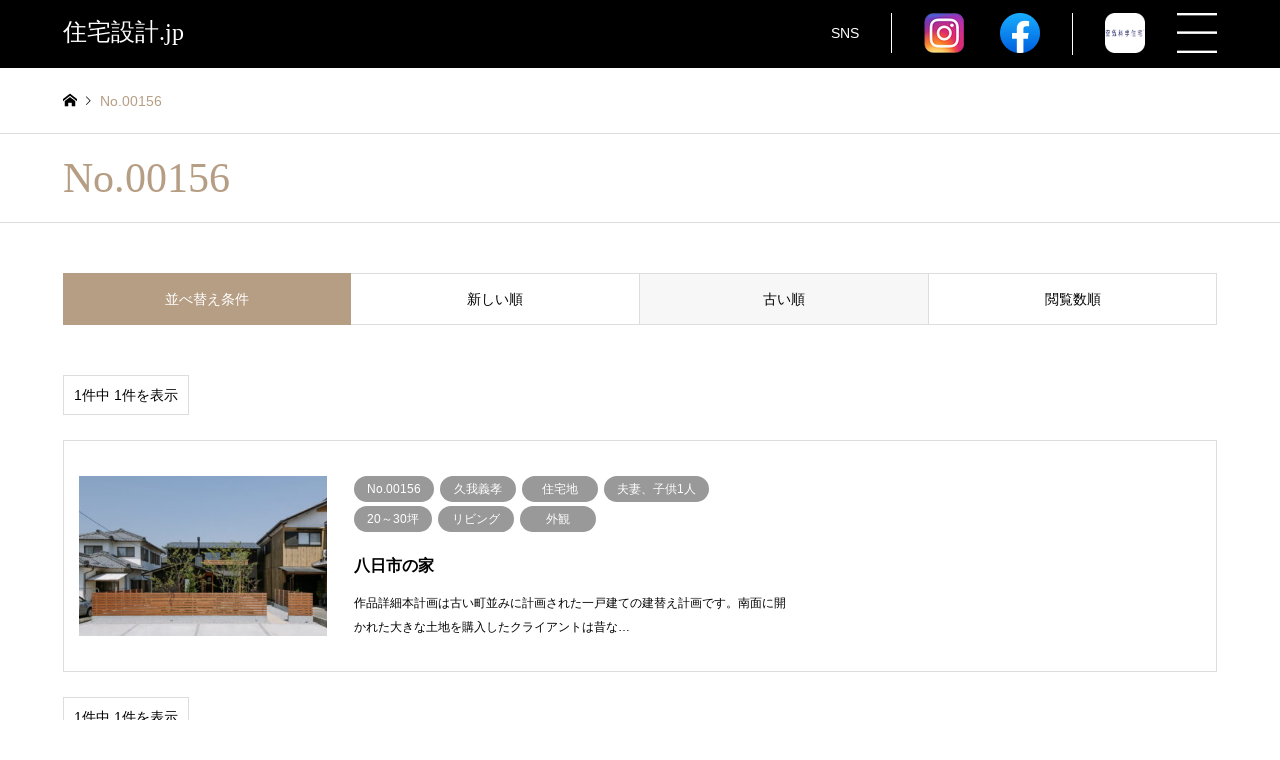

--- FILE ---
content_type: text/html; charset=UTF-8
request_url: https://xn--pqqp11avm0bhea.jp/archives/category/%E5%BB%BA%E7%AF%89%E5%AE%B6/no-00156?sort=date_asc
body_size: 27546
content:
<!DOCTYPE html>
<html dir="ltr" lang="ja"
	prefix="og: https://ogp.me/ns#" >
<head>
<meta charset="UTF-8">
<!--[if IE]><meta http-equiv="X-UA-Compatible" content="IE=edge"><![endif]-->
<meta name="viewport" content="width=device-width">

<meta name="description" content="">
<link rel="pingback" href="https://xn--pqqp11avm0bhea.jp/xmlrpc.php">

		<!-- All in One SEO 4.2.0 -->
		<title>No.00156 - 住宅設計.jp</title>
		<meta name="robots" content="max-image-preview:large" />
		<meta name="google-site-verification" content="4wRkinReq1ISp7xbnbAhRj1fhy148RhFclOEvEkD7RA" />
		<link rel="canonical" href="https://xn--pqqp11avm0bhea.jp/archives/category/%E5%BB%BA%E7%AF%89%E5%AE%B6/no-00156" />
		<script type="application/ld+json" class="aioseo-schema">
			{"@context":"https:\/\/schema.org","@graph":[{"@type":"WebSite","@id":"https:\/\/xn--pqqp11avm0bhea.jp\/#website","url":"https:\/\/xn--pqqp11avm0bhea.jp\/","name":"\u4f4f\u5b85\u8a2d\u8a08.jp","description":"\u7f8e\u3057\u3044\u753b\u50cf\u304b\u3089\u63a2\u3059\u3001\u5168\u56fd\u306e\u4f4f\u5b85\u8a2d\u8a08\u4f5c\u54c1\u3068\u5efa\u7bc9\u5bb6\u306e\u7121\u6599\u7d39\u4ecb\u30b5\u30a4\u30c8\u3002\u81ea\u7136\u7d20\u6750\u3084\u751f\u6d3b\u30b9\u30bf\u30a4\u30eb\u306b\u5408\u308f\u305b\u305f\u4f4f\u5b85\u3001\u5730\u57df\u3084\u74b0\u5883\u8ca2\u732e\u3001\u62d8\u308a\u3092\u6301\u3063\u305f\u9078\u308a\u3059\u3050\u308a\u306e\u4f4f\u5b85\u3092\u96c6\u7d50\u3002\u304a\u3057\u3083\u308c\u306a\u30a4\u30f3\u30c6\u30ea\u30a2\u3084\u5bb6\u5177\u30c7\u30b6\u30a4\u30f3\u306e\u53c2\u8003\u306b\u3082\u3002\u65b0\u7bc9\u3084\u30ea\u30d5\u30a9\u30fc\u30e0\u3001\u7406\u60f3\u306e\u30de\u30a4\u30db\u30fc\u30e0\u306b\u3059\u308b\u305f\u3081\u306b\u3002","inLanguage":"ja","publisher":{"@id":"https:\/\/xn--pqqp11avm0bhea.jp\/#organization"}},{"@type":"Organization","@id":"https:\/\/xn--pqqp11avm0bhea.jp\/#organization","name":"\u4f4f\u5b85\u8a2d\u8a08.jp","url":"https:\/\/xn--pqqp11avm0bhea.jp\/","sameAs":["https:\/\/instagram.com\/jyuutakusekkei.jp","https:\/\/www.pinterest.jp\/jyuutakusekkei\/_created\/"]},{"@type":"BreadcrumbList","@id":"https:\/\/xn--pqqp11avm0bhea.jp\/archives\/category\/%E5%BB%BA%E7%AF%89%E5%AE%B6\/no-00156#breadcrumblist","itemListElement":[{"@type":"ListItem","@id":"https:\/\/xn--pqqp11avm0bhea.jp\/#listItem","position":1,"item":{"@type":"WebPage","@id":"https:\/\/xn--pqqp11avm0bhea.jp\/","name":"Home","description":"\u7f8e\u3057\u3044\u753b\u50cf\u304b\u3089\u63a2\u3059\u3001\u5168\u56fd\u306e\u4f4f\u5b85\u8a2d\u8a08\u4f5c\u54c1\u3068\u5efa\u7bc9\u5bb6\u306e\u7121\u6599\u7d39\u4ecb\u30b5\u30a4\u30c8\u3002\u81ea\u7136\u7d20\u6750\u3084\u751f\u6d3b\u30b9\u30bf\u30a4\u30eb\u306b\u5408\u308f\u305b\u305f\u4f4f\u5b85\u3001\u5730\u57df\u3084\u74b0\u5883\u8ca2\u732e\u3001\u62d8\u308a\u3092\u6301\u3063\u305f\u9078\u308a\u3059\u3050\u308a\u306e\u4f4f\u5b85\u3092\u96c6\u7d50\u3002\u304a\u3057\u3083\u308c\u306a\u30a4\u30f3\u30c6\u30ea\u30a2\u3084\u5bb6\u5177\u30c7\u30b6\u30a4\u30f3\u306e\u53c2\u8003\u306b\u3082\u3002\u65b0\u7bc9\u3084\u30ea\u30d5\u30a9\u30fc\u30e0\u3001\u7406\u60f3\u306e\u30de\u30a4\u30db\u30fc\u30e0\u306b\u3059\u308b\u305f\u3081\u306b\u3002\u7f8e\u3057\u3044\u753b\u50cf\u304b\u3089\u63a2\u3059\u3001\u5168\u56fd\u306e\u4f4f\u5b85\u8a2d\u8a08\u4f5c\u54c1\u3068\u5efa\u7bc9\u5bb6\u306e\u7121\u6599\u7d39\u4ecb\u30b5\u30a4\u30c8\u3002\u81ea\u7136\u7d20\u6750\u3084\u751f\u6d3b\u30b9\u30bf\u30a4\u30eb\u306b\u5408\u308f\u305b\u305f\u4f4f\u5b85\u3001\u5730\u57df\u3084\u74b0\u5883\u8ca2\u732e\u3001\u62d8\u308a\u3092\u6301\u3063\u305f\u9078\u308a\u3059\u3050\u308a\u306e\u4f4f\u5b85\u3092\u96c6\u7d50\u3002\u304a\u3057\u3083\u308c\u306a\u30a4\u30f3\u30c6\u30ea\u30a2\u3084\u5bb6\u5177\u30c7\u30b6\u30a4\u30f3\u306e\u53c2\u8003\u306b\u3082\u3002\u65b0\u7bc9\u3084\u30ea\u30d5\u30a9\u30fc\u30e0\u3001\u7406\u60f3\u306e\u30de\u30a4\u30db\u30fc\u30e0\u306b\u3059\u308b\u305f\u3081\u306b\u3002","url":"https:\/\/xn--pqqp11avm0bhea.jp\/"},"nextItem":"https:\/\/xn--pqqp11avm0bhea.jp\/archives\/category\/%e4%bd%9c%e5%93%81no#listItem"},{"@type":"ListItem","@id":"https:\/\/xn--pqqp11avm0bhea.jp\/archives\/category\/%e4%bd%9c%e5%93%81no#listItem","position":2,"item":{"@type":"WebPage","@id":"https:\/\/xn--pqqp11avm0bhea.jp\/archives\/category\/%e4%bd%9c%e5%93%81no","name":"\u4f5c\u54c1No.","url":"https:\/\/xn--pqqp11avm0bhea.jp\/archives\/category\/%e4%bd%9c%e5%93%81no"},"nextItem":"https:\/\/xn--pqqp11avm0bhea.jp\/archives\/category\/%e4%bd%9c%e5%93%81no\/no-00156#listItem","previousItem":"https:\/\/xn--pqqp11avm0bhea.jp\/#listItem"},{"@type":"ListItem","@id":"https:\/\/xn--pqqp11avm0bhea.jp\/archives\/category\/%e4%bd%9c%e5%93%81no\/no-00156#listItem","position":3,"item":{"@type":"WebPage","@id":"https:\/\/xn--pqqp11avm0bhea.jp\/archives\/category\/%e4%bd%9c%e5%93%81no\/no-00156","name":"No.00156","url":"https:\/\/xn--pqqp11avm0bhea.jp\/archives\/category\/%e4%bd%9c%e5%93%81no\/no-00156"},"previousItem":"https:\/\/xn--pqqp11avm0bhea.jp\/archives\/category\/%e4%bd%9c%e5%93%81no#listItem"}]},{"@type":"CollectionPage","@id":"https:\/\/xn--pqqp11avm0bhea.jp\/archives\/category\/%E5%BB%BA%E7%AF%89%E5%AE%B6\/no-00156#collectionpage","url":"https:\/\/xn--pqqp11avm0bhea.jp\/archives\/category\/%E5%BB%BA%E7%AF%89%E5%AE%B6\/no-00156","name":"No.00156 - \u4f4f\u5b85\u8a2d\u8a08.jp","inLanguage":"ja","isPartOf":{"@id":"https:\/\/xn--pqqp11avm0bhea.jp\/#website"},"breadcrumb":{"@id":"https:\/\/xn--pqqp11avm0bhea.jp\/archives\/category\/%E5%BB%BA%E7%AF%89%E5%AE%B6\/no-00156#breadcrumblist"}}]}
		</script>
		<!-- All in One SEO -->

<link rel='dns-prefetch' href='//s.w.org' />
<link rel="alternate" type="application/rss+xml" title="住宅設計.jp &raquo; フィード" href="https://xn--pqqp11avm0bhea.jp/feed" />
<link rel="alternate" type="application/rss+xml" title="住宅設計.jp &raquo; コメントフィード" href="https://xn--pqqp11avm0bhea.jp/comments/feed" />
		<!-- This site uses the Google Analytics by MonsterInsights plugin v8.5.3 - Using Analytics tracking - https://www.monsterinsights.com/ -->
							<script src="//www.googletagmanager.com/gtag/js?id=G-TLW990X2GM"  data-cfasync="false" data-wpfc-render="false" type="text/javascript" async></script>
			<script data-cfasync="false" data-wpfc-render="false" type="text/javascript">
				var mi_version = '8.5.3';
				var mi_track_user = true;
				var mi_no_track_reason = '';
				
								var disableStrs = [
										'ga-disable-G-TLW990X2GM',
														];

				/* Function to detect opted out users */
				function __gtagTrackerIsOptedOut() {
					for ( var index = 0; index < disableStrs.length; index++ ) {
						if ( document.cookie.indexOf( disableStrs[ index ] + '=true' ) > -1 ) {
							return true;
						}
					}

					return false;
				}

				/* Disable tracking if the opt-out cookie exists. */
				if ( __gtagTrackerIsOptedOut() ) {
					for ( var index = 0; index < disableStrs.length; index++ ) {
						window[ disableStrs[ index ] ] = true;
					}
				}

				/* Opt-out function */
				function __gtagTrackerOptout() {
					for ( var index = 0; index < disableStrs.length; index++ ) {
						document.cookie = disableStrs[ index ] + '=true; expires=Thu, 31 Dec 2099 23:59:59 UTC; path=/';
						window[ disableStrs[ index ] ] = true;
					}
				}

				if ( 'undefined' === typeof gaOptout ) {
					function gaOptout() {
						__gtagTrackerOptout();
					}
				}
								window.dataLayer = window.dataLayer || [];

				window.MonsterInsightsDualTracker = {
					helpers: {},
					trackers: {},
				};
				if ( mi_track_user ) {
					function __gtagDataLayer() {
						dataLayer.push( arguments );
					}

					function __gtagTracker( type, name, parameters ) {
						if (!parameters) {
							parameters = {};
						}

						if (parameters.send_to) {
							__gtagDataLayer.apply( null, arguments );
							return;
						}

						if ( type === 'event' ) {
															parameters.send_to = monsterinsights_frontend.v4_id;
								var hookName = name;
								if ( typeof parameters[ 'event_category' ] !== 'undefined' ) {
									hookName = parameters[ 'event_category' ] + ':' + name;
								}

								if ( typeof MonsterInsightsDualTracker.trackers[ hookName ] !== 'undefined' ) {
									MonsterInsightsDualTracker.trackers[ hookName ]( parameters );
								} else {
									__gtagDataLayer( 'event', name, parameters );
								}
							
													} else {
							__gtagDataLayer.apply( null, arguments );
						}
					}
					__gtagTracker( 'js', new Date() );
					__gtagTracker( 'set', {
						'developer_id.dZGIzZG' : true,
											} );
										__gtagTracker( 'config', 'G-TLW990X2GM', {"forceSSL":"true","link_attribution":"true"} );
															window.gtag = __gtagTracker;											(function () {
							/* https://developers.google.com/analytics/devguides/collection/analyticsjs/ */
							/* ga and __gaTracker compatibility shim. */
							var noopfn = function () {
								return null;
							};
							var newtracker = function () {
								return new Tracker();
							};
							var Tracker = function () {
								return null;
							};
							var p = Tracker.prototype;
							p.get = noopfn;
							p.set = noopfn;
							p.send = function (){
								var args = Array.prototype.slice.call(arguments);
								args.unshift( 'send' );
								__gaTracker.apply(null, args);
							};
							var __gaTracker = function () {
								var len = arguments.length;
								if ( len === 0 ) {
									return;
								}
								var f = arguments[len - 1];
								if ( typeof f !== 'object' || f === null || typeof f.hitCallback !== 'function' ) {
									if ( 'send' === arguments[0] ) {
										var hitConverted, hitObject = false, action;
										if ( 'event' === arguments[1] ) {
											if ( 'undefined' !== typeof arguments[3] ) {
												hitObject = {
													'eventAction': arguments[3],
													'eventCategory': arguments[2],
													'eventLabel': arguments[4],
													'value': arguments[5] ? arguments[5] : 1,
												}
											}
										}
										if ( 'pageview' === arguments[1] ) {
											if ( 'undefined' !== typeof arguments[2] ) {
												hitObject = {
													'eventAction': 'page_view',
													'page_path' : arguments[2],
												}
											}
										}
										if ( typeof arguments[2] === 'object' ) {
											hitObject = arguments[2];
										}
										if ( typeof arguments[5] === 'object' ) {
											Object.assign( hitObject, arguments[5] );
										}
										if ( 'undefined' !== typeof arguments[1].hitType ) {
											hitObject = arguments[1];
											if ( 'pageview' === hitObject.hitType ) {
												hitObject.eventAction = 'page_view';
											}
										}
										if ( hitObject ) {
											action = 'timing' === arguments[1].hitType ? 'timing_complete' : hitObject.eventAction;
											hitConverted = mapArgs( hitObject );
											__gtagTracker( 'event', action, hitConverted );
										}
									}
									return;
								}

								function mapArgs( args ) {
									var arg, hit = {};
									var gaMap = {
										'eventCategory': 'event_category',
										'eventAction': 'event_action',
										'eventLabel': 'event_label',
										'eventValue': 'event_value',
										'nonInteraction': 'non_interaction',
										'timingCategory': 'event_category',
										'timingVar': 'name',
										'timingValue': 'value',
										'timingLabel': 'event_label',
										'page' : 'page_path',
										'location' : 'page_location',
										'title' : 'page_title',
									};
									for ( arg in args ) {
																				if ( ! ( ! args.hasOwnProperty(arg) || ! gaMap.hasOwnProperty(arg) ) ) {
											hit[gaMap[arg]] = args[arg];
										} else {
											hit[arg] = args[arg];
										}
									}
									return hit;
								}

								try {
									f.hitCallback();
								} catch ( ex ) {
								}
							};
							__gaTracker.create = newtracker;
							__gaTracker.getByName = newtracker;
							__gaTracker.getAll = function () {
								return [];
							};
							__gaTracker.remove = noopfn;
							__gaTracker.loaded = true;
							window['__gaTracker'] = __gaTracker;
						})();
									} else {
										console.log( "" );
					( function () {
							function __gtagTracker() {
								return null;
							}
							window['__gtagTracker'] = __gtagTracker;
							window['gtag'] = __gtagTracker;
					} )();
									}
			</script>
				<!-- / Google Analytics by MonsterInsights -->
		<link rel='stylesheet' id='style-css'  href='https://xn--pqqp11avm0bhea.jp/wp-content/themes/gensen_tcd050/style.css?ver=1.9.2' type='text/css' media='all' />
<link rel='stylesheet' id='wp-block-library-css'  href='https://xn--pqqp11avm0bhea.jp/wp-includes/css/dist/block-library/style.min.css?ver=5.8' type='text/css' media='all' />
<link rel='stylesheet' id='wpforms-gutenberg-form-selector-css'  href='https://xn--pqqp11avm0bhea.jp/wp-content/plugins/wpforms-lite/assets/css/wpforms-full.min.css?ver=1.7.4.2' type='text/css' media='all' />
<link rel='stylesheet' id='tablepress-default-css'  href='https://xn--pqqp11avm0bhea.jp/wp-content/plugins/tablepress/css/default.min.css?ver=1.14' type='text/css' media='all' />
<script type='text/javascript' src='https://xn--pqqp11avm0bhea.jp/wp-includes/js/jquery/jquery.min.js?ver=3.6.0' id='jquery-core-js'></script>
<script type='text/javascript' src='https://xn--pqqp11avm0bhea.jp/wp-includes/js/jquery/jquery-migrate.min.js?ver=3.3.2' id='jquery-migrate-js'></script>
<script type='text/javascript' src='https://xn--pqqp11avm0bhea.jp/wp-content/plugins/google-analytics-for-wordpress/assets/js/frontend-gtag.js?ver=8.5.3' id='monsterinsights-frontend-script-js'></script>
<script data-cfasync="false" data-wpfc-render="false" type="text/javascript" id='monsterinsights-frontend-script-js-extra'>/* <![CDATA[ */
var monsterinsights_frontend = {"js_events_tracking":"true","download_extensions":"doc,pdf,ppt,zip,xls,docx,pptx,xlsx","inbound_paths":"[{\"path\":\"\\\/go\\\/\",\"label\":\"affiliate\"},{\"path\":\"\\\/recommend\\\/\",\"label\":\"affiliate\"}]","home_url":"https:\/\/xn--pqqp11avm0bhea.jp","hash_tracking":"false","ua":"","v4_id":"G-TLW990X2GM"};/* ]]> */
</script>
<script type='text/javascript' id='favorites-js-extra'>
/* <![CDATA[ */
var favorites_data = {"ajaxurl":"https:\/\/xn--pqqp11avm0bhea.jp\/wp-admin\/admin-ajax.php","nonce":"71111b7c06","favorite":"<span class=\"single_none\">\u2665<\/span><span class=\"single_disp\">\u304a\u6c17\u306b\u5165\u308a\u767b\u9332<\/span>","favorited":"<span class=\"single_none\">\u2665<\/span><span class=\"single_disp\">\u304a\u6c17\u306b\u5165\u308a\u767b\u9332\u6e08\u307f<\/span>","includecount":"","indicate_loading":"","loading_text":"Loading","loading_image":"","loading_image_active":"","loading_image_preload":"","cache_enabled":"1","button_options":{"button_type":"custom","custom_colors":false,"box_shadow":false,"include_count":false,"default":{"background_default":false,"border_default":false,"text_default":false,"icon_default":false,"count_default":false},"active":{"background_active":false,"border_active":false,"text_active":false,"icon_active":false,"count_active":false}},"authentication_modal_content":"<p>Please login to add favorites.<\/p><p><a href=\"#\" data-favorites-modal-close>Dismiss this notice<\/a><\/p>","authentication_redirect":"","dev_mode":"","logged_in":"","user_id":"0","authentication_redirect_url":"https:\/\/xn--pqqp11avm0bhea.jp\/login_99228"};
/* ]]> */
</script>
<script type='text/javascript' src='https://xn--pqqp11avm0bhea.jp/wp-content/plugins/favorites/assets/js/favorites.min.js?ver=2.3.2' id='favorites-js'></script>
<link rel="https://api.w.org/" href="https://xn--pqqp11avm0bhea.jp/wp-json/" /><link rel="alternate" type="application/json" href="https://xn--pqqp11avm0bhea.jp/wp-json/wp/v2/categories/347" />
<link rel="stylesheet" href="https://xn--pqqp11avm0bhea.jp/wp-content/themes/gensen_tcd050/css/design-plus.css?ver=1.9.2">
<link rel="stylesheet" href="https://xn--pqqp11avm0bhea.jp/wp-content/themes/gensen_tcd050/css/sns-botton.css?ver=1.9.2">
<link rel="stylesheet" href="https://xn--pqqp11avm0bhea.jp/wp-content/themes/gensen_tcd050/css/responsive.css?ver=1.9.2">
<link rel="stylesheet" href="https://xn--pqqp11avm0bhea.jp/wp-content/themes/gensen_tcd050/css/footer-bar.css?ver=1.9.2">

<script src="https://xn--pqqp11avm0bhea.jp/wp-content/themes/gensen_tcd050/js/jquery.easing.1.3.js?ver=1.9.2"></script>
<script src="https://xn--pqqp11avm0bhea.jp/wp-content/themes/gensen_tcd050/js/jquery.textOverflowEllipsis.js?ver=1.9.2"></script>
<script src="https://xn--pqqp11avm0bhea.jp/wp-content/themes/gensen_tcd050/js/jscript.js?ver=1.9.2"></script>
<script src="https://xn--pqqp11avm0bhea.jp/wp-content/themes/gensen_tcd050/js/comment.js?ver=1.9.2"></script>
<script src="https://xn--pqqp11avm0bhea.jp/wp-content/themes/gensen_tcd050/js/jquery.chosen.min.js?ver=1.9.2"></script>
<link rel="stylesheet" href="https://xn--pqqp11avm0bhea.jp/wp-content/themes/gensen_tcd050/css/jquery.chosen.css?ver=1.9.2">

<style type="text/css">
body, input, textarea, select { font-family: "Segoe UI", Verdana, "游ゴシック", YuGothic, "Hiragino Kaku Gothic ProN", Meiryo, sans-serif; }
.rich_font { font-family: "Times New Roman" , "游明朝" , "Yu Mincho" , "游明朝体" , "YuMincho" , "ヒラギノ明朝 Pro W3" , "Hiragino Mincho Pro" , "HiraMinProN-W3" , "HGS明朝E" , "ＭＳ Ｐ明朝" , "MS PMincho" , serif; font-weight:500; }

#header_logo #logo_text .logo { font-size:36px; }
#header_logo_fix #logo_text_fixed .logo { font-size:36px; }
#footer_logo .logo_text { font-size:36px; }
#post_title { font-size:30px; }
.post_content { font-size:14px; }
#archive_headline { font-size:42px; }
#archive_desc { font-size:14px; }
  
@media screen and (max-width:1024px) {
  #header_logo #logo_text .logo { font-size:26px; }
  #header_logo_fix #logo_text_fixed .logo { font-size:26px; }
  #footer_logo .logo_text { font-size:26px; }
  #post_title { font-size:16px; }
  .post_content { font-size:14px; }
  #archive_headline { font-size:20px; }
  #archive_desc { font-size:14px; }
}

#left_col { float:right; }
#side_col { float:left; }



.image {
overflow: hidden;
-webkit-backface-visibility: hidden;
backface-visibility: hidden;
-webkit-transition-duration: .35s;
-moz-transition-duration: .35s;
-ms-transition-duration: .35s;
-o-transition-duration: .35s;
transition-duration: .35s;
}
.image img {
-webkit-backface-visibility: hidden;
backface-visibility: hidden;
-webkit-transform: scale(1);
-webkit-transition-property: opacity, scale, -webkit-transform, transform;
-webkit-transition-duration: .35s;
-moz-transform: scale(1);
-moz-transition-property: opacity, scale, -moz-transform, transform;
-moz-transition-duration: .35s;
-ms-transform: scale(1);
-ms-transition-property: opacity, scale, -ms-transform, transform;
-ms-transition-duration: .35s;
-o-transform: scale(1);
-o-transition-property: opacity, scale, -o-transform, transform;
-o-transition-duration: .35s;
transform: scale(1);
transition-property: opacity, scale, transform;
transition-duration: .35s;
}
.image:hover img, a:hover .image img {
-webkit-transform: scale(1.2);
-moz-transform: scale(1.2);
-ms-transform: scale(1.2);
-o-transform: scale(1.2);
transform: scale(1.2);
}
.introduce_list_col a:hover .image img {
-webkit-transform: scale(1.2) translate3d(-41.66%, 0, 0);
-moz-transform: scale(1.2) translate3d(-41.66%, 0, 0);
-ms-transform: scale(1.2) translate3d(-41.66%, 0, 0);
-o-transform: scale(1.2) translate3d(-41.66%, 0, 0);
transform: scale(1.2) translate3d(-41.66%, 0, 0);
}


.archive_filter .button input:hover, .archive_sort dt,#post_pagination p, #post_pagination a:hover, #return_top a, .c-pw__btn,
#comment_header ul li a:hover, #comment_header ul li.comment_switch_active a, #comment_header #comment_closed p,
#introduce_slider .slick-dots li button:hover, #introduce_slider .slick-dots li.slick-active button
{ background-color:#b69e84; }

#comment_header ul li.comment_switch_active a, #comment_header #comment_closed p, #guest_info input:focus, #comment_textarea textarea:focus
{ border-color:#b69e84; }

#comment_header ul li.comment_switch_active a:after, #comment_header #comment_closed p:after
{ border-color:#b69e84 transparent transparent transparent; }

.header_search_inputs .chosen-results li[data-option-array-index="0"]
{ background-color:#b69e84 !important; border-color:#b69e84; }

a:hover, #bread_crumb li a:hover, #bread_crumb li.home a:hover:before, #bread_crumb li.last,
#archive_headline, .archive_header .headline, .archive_filter_headline, #related_post .headline,
#introduce_header .headline, .introduce_list_col .info .title, .introduce_archive_banner_link a:hover,
#recent_news .headline, #recent_news li a:hover, #comment_headline,
.side_headline, ul.banner_list li a:hover .caption, .footer_headline, .footer_widget a:hover,
#index_news .entry-date, #index_news_mobile .entry-date, .cb_content-carousel a:hover .image .title
{ color:#b69e84; }

#index_news_mobile .archive_link a:hover, .cb_content-blog_list .archive_link a:hover, #load_post a:hover, #submit_comment:hover, .c-pw__btn:hover
{ background-color:#92785f; }

#header_search select:focus, .header_search_inputs .chosen-with-drop .chosen-single span, #footer_contents a:hover, #footer_nav a:hover, #footer_social_link li:hover:before,
#header_slider .slick-arrow:hover, .cb_content-carousel .slick-arrow:hover
{ color:#92785f; }

.post_content a { color:#b69e84; }

#header_search, #index_header_search { background-color:#222222; }

#footer_nav { background-color:#F7F7F7; }
#footer_contents { background-color:#222222; }

#header_search_submit { background-color:rgba(0,0,0,0); }
#header_search_submit:hover { background-color:rgba(146,120,95,1.0); }
.cat-category { background-color:#999999 !important; }

@media only screen and (min-width:1025px) {
  #global_menu ul ul a { background-color:#b69e84; }
  #global_menu ul ul a:hover, #global_menu ul ul .current-menu-item > a { background-color:#92785f; }
  #header_top { background-color:#000000; }
  .has_header_content #header_top { background-color:rgba(0,0,0,0); }
  .fix_top.header_fix #header_top { background-color:rgba(0,0,0,0.8); }
  #header_logo a, #global_menu > ul > li > a { color:#ffffff; }
  #header_logo_fix a, .fix_top.header_fix #global_menu > ul > li > a { color:#ffffff; }
  .has_header_content #index_header_search { background-color:rgba(34,34,34,0.6); }
}
@media screen and (max-width:1024px) {
  #global_menu { background-color:#b69e84; }
  #global_menu a:hover, #global_menu .current-menu-item > a { background-color:#92785f; }
  #header_top { background-color:#000000; }
  #header_top a, #header_top a:before { color:#ffffff !important; }
  .mobile_fix_top.header_fix #header_top, .mobile_fix_top.header_fix #header.active #header_top { background-color:rgba(0,0,0,0.8); }
  .mobile_fix_top.header_fix #header_top a, .mobile_fix_top.header_fix #header_top a:before { color:#ffffff !important; }
  .archive_sort dt { color:#b69e84; }
  .post-type-archive-news #recent_news .show_date li .date { color:#b69e84; }
}



</style>

<script src="https://xn--pqqp11avm0bhea.jp/wp-content/themes/gensen_tcd050/js/imagesloaded.pkgd.min.js?ver=1.9.2"></script>
		<style type="text/css" id="wp-custom-css">
			.sukimatyousei{
     margin-bottom:0px;
}		</style>
		<link rel="stylesheet" href="https://xn--pqqp11avm0bhea.jp/wp-content/themes/gensen_tcd050/css/custom.css?20260104145153">
<link href="https://use.fontawesome.com/releases/v5.6.1/css/all.css" rel="stylesheet">
<!-- Google Tag Manager -->
<script>(function(w,d,s,l,i){w[l]=w[l]||[];w[l].push({'gtm.start':
new Date().getTime(),event:'gtm.js'});var f=d.getElementsByTagName(s)[0],
j=d.createElement(s),dl=l!='dataLayer'?'&l='+l:'';j.async=true;j.src=
'https://www.googletagmanager.com/gtm.js?id='+i+dl;f.parentNode.insertBefore(j,f);
})(window,document,'script','dataLayer','GTM-WFDC3SS');</script>
<!-- End Google Tag Manager -->
<script src="https://cdnjs.cloudflare.com/ajax/libs/jquery.matchHeight/0.7.2/jquery.matchHeight-min.js"></script>
<script>
	jQuery(function() {
		jQuery('.flex li').matchHeight();
	});
</script>
</head>
<body id="body" class="archive category category-no-00156 category-347 wp-custom-logo">
	
	
<div style="display: none;">
<form id='feas-searchform-0' action='https://xn--pqqp11avm0bhea.jp/' method='get' >
<h3>ロケーション</h3>
<select name='search_element_0' id='feas_0_0'>
<option id='feas_0_0_none' value=''>---未指定---</option>
<option id='feas_0_0_0' value='1463' class='feas_clevel_01' >田園</option>
<option id='feas_0_0_1' value='1009' class='feas_clevel_01' >丘陵地</option>
<option id='feas_0_0_2' value='804' class='feas_clevel_01' >傾斜地</option>
<option id='feas_0_0_3' value='609' class='feas_clevel_01' >郊外</option>
<option id='feas_0_0_4' value='448' class='feas_clevel_01' >別荘地</option>
<option id='feas_0_0_5' value='419' class='feas_clevel_01' >湖</option>
<option id='feas_0_0_6' value='295' class='feas_clevel_01' >川辺</option>
<option id='feas_0_0_7' value='244' class='feas_clevel_01' >市街地</option>
<option id='feas_0_0_8' value='146' class='feas_clevel_01' >高台</option>
<option id='feas_0_0_9' value='144' class='feas_clevel_01' >農村</option>
<option id='feas_0_0_10' value='76' class='feas_clevel_01' >森</option>
<option id='feas_0_0_11' value='74' class='feas_clevel_01' >住宅地</option>
<option id='feas_0_0_12' value='45' class='feas_clevel_01' >都市</option>
<option id='feas_0_0_13' value='44' class='feas_clevel_01' >山</option>
<option id='feas_0_0_14' value='43' class='feas_clevel_01' >海辺</option>
</select>
<h3>作品No</h3>
<select name='search_element_1' id='feas_0_1'>
<option id='feas_0_1_none' value=''>---未指定---</option>
<option id='feas_0_1_0' value='202512' class='feas_clevel_01' >2025年12月</option>
<option id='feas_0_1_1' value='202511' class='feas_clevel_01' >2025年11月</option>
<option id='feas_0_1_2' value='202510' class='feas_clevel_01' >2025年10月</option>
<option id='feas_0_1_3' value='202509' class='feas_clevel_01' >2025年9月</option>
<option id='feas_0_1_4' value='202508' class='feas_clevel_01' >2025年8月</option>
<option id='feas_0_1_5' value='202507' class='feas_clevel_01' >2025年7月</option>
<option id='feas_0_1_6' value='202506' class='feas_clevel_01' >2025年6月</option>
<option id='feas_0_1_7' value='202411' class='feas_clevel_01' >2024年11月</option>
<option id='feas_0_1_8' value='202410' class='feas_clevel_01' >2024年10月</option>
<option id='feas_0_1_9' value='202409' class='feas_clevel_01' >2024年9月</option>
<option id='feas_0_1_10' value='202408' class='feas_clevel_01' >2024年8月</option>
<option id='feas_0_1_11' value='202407' class='feas_clevel_01' >2024年7月</option>
<option id='feas_0_1_12' value='202406' class='feas_clevel_01' >2024年6月</option>
<option id='feas_0_1_13' value='202405' class='feas_clevel_01' >2024年5月</option>
<option id='feas_0_1_14' value='202404' class='feas_clevel_01' >2024年4月</option>
<option id='feas_0_1_15' value='202403' class='feas_clevel_01' >2024年3月</option>
<option id='feas_0_1_16' value='202402' class='feas_clevel_01' >2024年2月</option>
<option id='feas_0_1_17' value='202401' class='feas_clevel_01' >2024年1月</option>
<option id='feas_0_1_18' value='202312' class='feas_clevel_01' >2023年12月</option>
<option id='feas_0_1_19' value='202311' class='feas_clevel_01' >2023年11月</option>
<option id='feas_0_1_20' value='202308' class='feas_clevel_01' >2023年8月</option>
<option id='feas_0_1_21' value='202307' class='feas_clevel_01' >2023年7月</option>
<option id='feas_0_1_22' value='202305' class='feas_clevel_01' >2023年5月</option>
<option id='feas_0_1_23' value='202304' class='feas_clevel_01' >2023年4月</option>
<option id='feas_0_1_24' value='202303' class='feas_clevel_01' >2023年3月</option>
<option id='feas_0_1_25' value='202301' class='feas_clevel_01' >2023年1月</option>
<option id='feas_0_1_26' value='202212' class='feas_clevel_01' >2022年12月</option>
<option id='feas_0_1_27' value='202211' class='feas_clevel_01' >2022年11月</option>
<option id='feas_0_1_28' value='202210' class='feas_clevel_01' >2022年10月</option>
<option id='feas_0_1_29' value='202209' class='feas_clevel_01' >2022年9月</option>
<option id='feas_0_1_30' value='202208' class='feas_clevel_01' >2022年8月</option>
<option id='feas_0_1_31' value='202207' class='feas_clevel_01' >2022年7月</option>
<option id='feas_0_1_32' value='202206' class='feas_clevel_01' >2022年6月</option>
<option id='feas_0_1_33' value='202205' class='feas_clevel_01' >2022年5月</option>
<option id='feas_0_1_34' value='202204' class='feas_clevel_01' >2022年4月</option>
<option id='feas_0_1_35' value='202203' class='feas_clevel_01' >2022年3月</option>
<option id='feas_0_1_36' value='202202' class='feas_clevel_01' >2022年2月</option>
<option id='feas_0_1_37' value='202201' class='feas_clevel_01' >2022年1月</option>
<option id='feas_0_1_38' value='202112' class='feas_clevel_01' >2021年12月</option>
<option id='feas_0_1_39' value='202111' class='feas_clevel_01' >2021年11月</option>
<option id='feas_0_1_40' value='202110' class='feas_clevel_01' >2021年10月</option>
<option id='feas_0_1_41' value='202109' class='feas_clevel_01' >2021年9月</option>
<option id='feas_0_1_42' value='202108' class='feas_clevel_01' >2021年8月</option>
<option id='feas_0_1_43' value='202107' class='feas_clevel_01' >2021年7月</option>
<option id='feas_0_1_44' value='202106' class='feas_clevel_01' >2021年6月</option>
<option id='feas_0_1_45' value='202105' class='feas_clevel_01' >2021年5月</option>
<option id='feas_0_1_46' value='202104' class='feas_clevel_01' >2021年4月</option>
<option id='feas_0_1_47' value='202103' class='feas_clevel_01' >2021年3月</option>
<option id='feas_0_1_48' value='202102' class='feas_clevel_01' >2021年2月</option>
<option id='feas_0_1_49' value='202101' class='feas_clevel_01' >2021年1月</option>
<option id='feas_0_1_50' value='202012' class='feas_clevel_01' >2020年12月</option>
<option id='feas_0_1_51' value='202011' class='feas_clevel_01' >2020年11月</option>
<option id='feas_0_1_52' value='202010' class='feas_clevel_01' >2020年10月</option>
<option id='feas_0_1_53' value='202009' class='feas_clevel_01' >2020年9月</option>
<option id='feas_0_1_54' value='202008' class='feas_clevel_01' >2020年8月</option>
<option id='feas_0_1_55' value='202007' class='feas_clevel_01' >2020年7月</option>
<option id='feas_0_1_56' value='202006' class='feas_clevel_01' >2020年6月</option>
<option id='feas_0_1_57' value='202005' class='feas_clevel_01' >2020年5月</option>
<option id='feas_0_1_58' value='202004' class='feas_clevel_01' >2020年4月</option>
<option id='feas_0_1_59' value='202003' class='feas_clevel_01' >2020年3月</option>
<option id='feas_0_1_60' value='202002' class='feas_clevel_01' >2020年2月</option>
<option id='feas_0_1_61' value='202001' class='feas_clevel_01' >2020年1月</option>
<option id='feas_0_1_62' value='201912' class='feas_clevel_01' >2019年12月</option>
</select>
<h3>家族構成</h3>
<select name='search_element_2' id='feas_0_2'>
<option id='feas_0_2_none' value=''>---未指定---</option>
<option id='feas_0_2_0' value='1467' class='feas_clevel_01' >子世帯10名、親世帯1名</option>
<option id='feas_0_2_1' value='1466' class='feas_clevel_01' >10名（子世帯）、1名（親世帯）</option>
<option id='feas_0_2_2' value='1383' class='feas_clevel_01' >夫妻＋子供3人＋祖母</option>
<option id='feas_0_2_3' value='1367' class='feas_clevel_01' >祖母、両親、夫婦、子4人</option>
<option id='feas_0_2_4' value='1332' class='feas_clevel_01' >一人暮らし</option>
<option id='feas_0_2_5' value='1025' class='feas_clevel_01' >夫妻、子供3人、祖母</option>
<option id='feas_0_2_6' value='890' class='feas_clevel_01' >夫妻、子供1人、ペット</option>
<option id='feas_0_2_7' value='684' class='feas_clevel_01' >夫妻、祖父母</option>
<option id='feas_0_2_8' value='587' class='feas_clevel_01' >夫婦、子供2人、祖父母、妹</option>
<option id='feas_0_2_9' value='552' class='feas_clevel_01' >夫婦、子供4人</option>
<option id='feas_0_2_10' value='550' class='feas_clevel_01' >夫婦、子供2人、祖母、叔母</option>
<option id='feas_0_2_11' value='434' class='feas_clevel_01' >母、子供1人</option>
<option id='feas_0_2_12' value='402' class='feas_clevel_01' >単身</option>
<option id='feas_0_2_13' value='394' class='feas_clevel_01' >夫妻、子供1人、祖父</option>
<option id='feas_0_2_14' value='380' class='feas_clevel_01' >母、子供3人</option>
<option id='feas_0_2_15' value='378' class='feas_clevel_01' >夫妻、子供2人、ペット</option>
<option id='feas_0_2_16' value='344' class='feas_clevel_01' >夫妻、子供2人、祖母</option>
<option id='feas_0_2_17' value='233' class='feas_clevel_01' >夫妻、息子夫婦、子供２人、祖父母</option>
<option id='feas_0_2_18' value='203' class='feas_clevel_01' >夫妻、祖母、ペット</option>
<option id='feas_0_2_19' value='190' class='feas_clevel_01' >母、子供2人</option>
<option id='feas_0_2_20' value='170' class='feas_clevel_01' >夫婦、子供2人、祖父母、姉</option>
<option id='feas_0_2_21' value='161' class='feas_clevel_01' >夫妻、祖母</option>
<option id='feas_0_2_22' value='147' class='feas_clevel_01' >夫妻、子供2人、祖父母</option>
<option id='feas_0_2_23' value='145' class='feas_clevel_01' >夫妻、子供1人、祖父母</option>
<option id='feas_0_2_24' value='77' class='feas_clevel_01' >夫妻、ペット</option>
<option id='feas_0_2_25' value='49' class='feas_clevel_01' >夫妻、子供3人</option>
<option id='feas_0_2_26' value='48' class='feas_clevel_01' >夫妻、子供1人</option>
<option id='feas_0_2_27' value='47' class='feas_clevel_01' >夫妻、子供2人</option>
<option id='feas_0_2_28' value='46' class='feas_clevel_01' >夫妻</option>
</select>
<h3>広さ</h3>
<select name='search_element_3' id='feas_0_3'>
<option id='feas_0_3_none' value=''>---未指定---</option>
<option id='feas_0_3_0' value='398' class='feas_clevel_01' >90～100坪</option>
<option id='feas_0_3_1' value='381' class='feas_clevel_01' >80～90坪</option>
<option id='feas_0_3_2' value='256' class='feas_clevel_01' >100坪～</option>
<option id='feas_0_3_3' value='205' class='feas_clevel_01' >60～70坪</option>
<option id='feas_0_3_4' value='172' class='feas_clevel_01' >70～80坪</option>
<option id='feas_0_3_5' value='148' class='feas_clevel_01' >40～50坪</option>
<option id='feas_0_3_6' value='66' class='feas_clevel_01' >20～30坪</option>
<option id='feas_0_3_7' value='42' class='feas_clevel_01' >〜10坪</option>
<option id='feas_0_3_8' value='41' class='feas_clevel_01' >50〜60坪</option>
<option id='feas_0_3_9' value='40' class='feas_clevel_01' >30〜40坪</option>
<option id='feas_0_3_10' value='39' class='feas_clevel_01' >10〜20坪</option>
</select>
<h3>建築家</h3>
<select name='search_element_4' id='feas_0_4'>
<option id='feas_0_4_none' value=''>---未指定---</option>
<option id='feas_0_4_0' value='1619' class='feas_clevel_01' >大山一誠</option>
<option id='feas_0_4_1' value='1617' class='feas_clevel_01' >村瀨慶彦</option>
<option id='feas_0_4_2' value='1614' class='feas_clevel_01' >岩川卓也</option>
<option id='feas_0_4_3' value='1606' class='feas_clevel_01' >清水　忠昭</option>
<option id='feas_0_4_4' value='1601' class='feas_clevel_01' >眞野サトル</option>
<option id='feas_0_4_5' value='1599' class='feas_clevel_01' >宮窪翔一</option>
<option id='feas_0_4_6' value='1597' class='feas_clevel_01' >中村新五</option>
<option id='feas_0_4_7' value='1595' class='feas_clevel_01' >福田俊</option>
<option id='feas_0_4_8' value='1593' class='feas_clevel_01' >仲亀清進</option>
<option id='feas_0_4_9' value='1591' class='feas_clevel_01' >佐藤圭子</option>
<option id='feas_0_4_10' value='1586' class='feas_clevel_01' >後澤慧　</option>
<option id='feas_0_4_11' value='1584' class='feas_clevel_01' >小木野仁美</option>
<option id='feas_0_4_12' value='1583' class='feas_clevel_01' >小木野貴光</option>
<option id='feas_0_4_13' value='1581' class='feas_clevel_01' >田中啓一</option>
<option id='feas_0_4_14' value='1562' class='feas_clevel_01' >高橋泉</option>
<option id='feas_0_4_15' value='1551' class='feas_clevel_01' >綿貫明美</option>
<option id='feas_0_4_16' value='1548' class='feas_clevel_01' >鈴木肇</option>
<option id='feas_0_4_17' value='1542' class='feas_clevel_01' >その他</option>
<option id='feas_0_4_18' value='1538' class='feas_clevel_01' >清瀬壮一</option>
<option id='feas_0_4_19' value='1537' class='feas_clevel_01' >寺章夫</option>
<option id='feas_0_4_20' value='1528' class='feas_clevel_01' >小野美智恵</option>
<option id='feas_0_4_21' value='1527' class='feas_clevel_01' >竹澤由紀</option>
<option id='feas_0_4_22' value='1516' class='feas_clevel_01' >坂井隆夫</option>
<option id='feas_0_4_23' value='1510' class='feas_clevel_01' >田中秀宗</option>
<option id='feas_0_4_24' value='1509' class='feas_clevel_01' >坂利春</option>
<option id='feas_0_4_25' value='1503' class='feas_clevel_01' >鈴木隆介</option>
<option id='feas_0_4_26' value='1502' class='feas_clevel_01' >栗栖幸枝</option>
<option id='feas_0_4_27' value='1501' class='feas_clevel_01' >竹本卓也</option>
<option id='feas_0_4_28' value='1500' class='feas_clevel_01' >南啓史</option>
<option id='feas_0_4_29' value='1490' class='feas_clevel_01' >濱田修</option>
<option id='feas_0_4_30' value='1489' class='feas_clevel_01' >豊田悟</option>
<option id='feas_0_4_31' value='1487' class='feas_clevel_01' >後藤耕太</option>
<option id='feas_0_4_32' value='1486' class='feas_clevel_01' >小林輝子</option>
<option id='feas_0_4_33' value='1480' class='feas_clevel_01' >定方三将</option>
<option id='feas_0_4_34' value='1474' class='feas_clevel_01' >松川洋輔</option>
<option id='feas_0_4_35' value='1468' class='feas_clevel_01' >高橋昇一</option>
<option id='feas_0_4_36' value='1465' class='feas_clevel_01' >山本隼也</option>
<option id='feas_0_4_37' value='1464' class='feas_clevel_01' >松永公雄</option>
<option id='feas_0_4_38' value='1455' class='feas_clevel_01' >山下和哉</option>
<option id='feas_0_4_39' value='1454' class='feas_clevel_01' >森本初雄</option>
<option id='feas_0_4_40' value='1445' class='feas_clevel_01' >長崎和平</option>
<option id='feas_0_4_41' value='1444' class='feas_clevel_01' >森健一郎</option>
<option id='feas_0_4_42' value='1443' class='feas_clevel_01' >野田大策</option>
<option id='feas_0_4_43' value='1438' class='feas_clevel_01' >高橋正彦</option>
<option id='feas_0_4_44' value='1437' class='feas_clevel_01' >竹中和哉</option>
<option id='feas_0_4_45' value='1436' class='feas_clevel_01' >飯野勝智</option>
<option id='feas_0_4_46' value='1435' class='feas_clevel_01' >萩野正明</option>
<option id='feas_0_4_47' value='1434' class='feas_clevel_01' >桑原淳司</option>
<option id='feas_0_4_48' value='1433' class='feas_clevel_01' >髙橋勝</option>
<option id='feas_0_4_49' value='1432' class='feas_clevel_01' >参河基</option>
<option id='feas_0_4_50' value='1415' class='feas_clevel_01' >千葉光</option>
<option id='feas_0_4_51' value='1414' class='feas_clevel_01' >安藤浩士</option>
<option id='feas_0_4_52' value='1397' class='feas_clevel_01' >村田淳</option>
<option id='feas_0_4_53' value='1396' class='feas_clevel_01' >牛島隆敬</option>
<option id='feas_0_4_54' value='1395' class='feas_clevel_01' >大園未来</option>
<option id='feas_0_4_55' value='1389' class='feas_clevel_01' >本橋裕基</option>
<option id='feas_0_4_56' value='1387' class='feas_clevel_01' >豊田和久</option>
<option id='feas_0_4_57' value='1385' class='feas_clevel_01' >仲摩邦彦</option>
<option id='feas_0_4_58' value='1380' class='feas_clevel_01' >小野和良</option>
<option id='feas_0_4_59' value='1377' class='feas_clevel_01' >関本竜太</option>
<option id='feas_0_4_60' value='1376' class='feas_clevel_01' >殿村明彦</option>
<option id='feas_0_4_61' value='1375' class='feas_clevel_01' >北野彰作</option>
<option id='feas_0_4_62' value='1374' class='feas_clevel_01' >玄・ベルトー・進来</option>
<option id='feas_0_4_63' value='1329' class='feas_clevel_01' >角田佳瑞彰</option>
<option id='feas_0_4_64' value='1327' class='feas_clevel_01' >株式会社橋本製材所</option>
<option id='feas_0_4_65' value='1325' class='feas_clevel_01' >眞壁祐企</option>
<option id='feas_0_4_66' value='1323' class='feas_clevel_01' >松本和也</option>
<option id='feas_0_4_67' value='1304' class='feas_clevel_01' >髙橋貴大</option>
<option id='feas_0_4_68' value='1297' class='feas_clevel_01' >森川啓介</option>
<option id='feas_0_4_69' value='1296' class='feas_clevel_01' >福井啓介</option>
<option id='feas_0_4_70' value='1287' class='feas_clevel_01' >川端順也</option>
<option id='feas_0_4_71' value='1285' class='feas_clevel_01' >野路敏之</option>
<option id='feas_0_4_72' value='1280' class='feas_clevel_01' >共栄ハウジング株式会社</option>
<option id='feas_0_4_73' value='1279' class='feas_clevel_01' >株式会社ハルタ建築設計事務所</option>
<option id='feas_0_4_74' value='1278' class='feas_clevel_01' >株式会社田村建設</option>
<option id='feas_0_4_75' value='1277' class='feas_clevel_01' >旭工務店</option>
<option id='feas_0_4_76' value='1276' class='feas_clevel_01' >中部ジェイ・シィ</option>
<option id='feas_0_4_77' value='1275' class='feas_clevel_01' >株式会社三和木</option>
<option id='feas_0_4_78' value='1274' class='feas_clevel_01' >株式会社M-design</option>
<option id='feas_0_4_79' value='1273' class='feas_clevel_01' >スピークス株式会社</option>
<option id='feas_0_4_80' value='1272' class='feas_clevel_01' >株式会社タウン建設</option>
<option id='feas_0_4_81' value='1271' class='feas_clevel_01' >植村産業株式会社</option>
<option id='feas_0_4_82' value='1270' class='feas_clevel_01' >株式会社アーツデザイン</option>
<option id='feas_0_4_83' value='1269' class='feas_clevel_01' >三浦正博</option>
<option id='feas_0_4_84' value='1268' class='feas_clevel_01' >中村裕太</option>
<option id='feas_0_4_85' value='1264' class='feas_clevel_01' >佐藤大作</option>
<option id='feas_0_4_86' value='1263' class='feas_clevel_01' >中村英二</option>
<option id='feas_0_4_87' value='1262' class='feas_clevel_01' >梅木裕次</option>
<option id='feas_0_4_88' value='1261' class='feas_clevel_01' >渡邊一紘</option>
<option id='feas_0_4_89' value='1254' class='feas_clevel_01' >品原大規</option>
<option id='feas_0_4_90' value='1253' class='feas_clevel_01' >井上尚子</option>
<option id='feas_0_4_91' value='1252' class='feas_clevel_01' >大西正実</option>
<option id='feas_0_4_92' value='1245' class='feas_clevel_01' >大薗貴洋</option>
<option id='feas_0_4_93' value='1233' class='feas_clevel_01' >小林富雄</option>
<option id='feas_0_4_94' value='1232' class='feas_clevel_01' >今井昌毅</option>
<option id='feas_0_4_95' value='1227' class='feas_clevel_01' >廣田文子</option>
<option id='feas_0_4_96' value='1225' class='feas_clevel_01' >佐渡基宏</option>
<option id='feas_0_4_97' value='1221' class='feas_clevel_01' >荒木大輔</option>
<option id='feas_0_4_98' value='1219' class='feas_clevel_01' >夏見恵利子</option>
<option id='feas_0_4_99' value='1217' class='feas_clevel_01' >石川弘樹</option>
<option id='feas_0_4_100' value='1214' class='feas_clevel_01' >佐藤森</option>
<option id='feas_0_4_101' value='1210' class='feas_clevel_01' >松岡淳</option>
<option id='feas_0_4_102' value='1208' class='feas_clevel_01' >石嶋寿和</option>
<option id='feas_0_4_103' value='1205' class='feas_clevel_01' >安井俊夫　</option>
<option id='feas_0_4_104' value='1204' class='feas_clevel_01' >永和住宅株式会社　黒田秀之</option>
<option id='feas_0_4_105' value='1202' class='feas_clevel_01' >黒田秀之</option>
<option id='feas_0_4_106' value='1199' class='feas_clevel_01' >早田雄次郎</option>
<option id='feas_0_4_107' value='1185' class='feas_clevel_01' >山口千乃</option>
<option id='feas_0_4_108' value='1184' class='feas_clevel_01' >作並義彦</option>
<option id='feas_0_4_109' value='1183' class='feas_clevel_01' >島田貴史</option>
<option id='feas_0_4_110' value='1172' class='feas_clevel_01' >辻井俊惠</option>
<option id='feas_0_4_111' value='1171' class='feas_clevel_01' >溝上拓己</option>
<option id='feas_0_4_112' value='1170' class='feas_clevel_01' >西山涼二</option>
<option id='feas_0_4_113' value='1169' class='feas_clevel_01' >渡邉浩二</option>
<option id='feas_0_4_114' value='1168' class='feas_clevel_01' >慶野正司</option>
<option id='feas_0_4_115' value='1164' class='feas_clevel_01' >増木奈央子</option>
<option id='feas_0_4_116' value='1163' class='feas_clevel_01' >岸本吉正</option>
<option id='feas_0_4_117' value='1162' class='feas_clevel_01' >香月真大</option>
<option id='feas_0_4_118' value='1161' class='feas_clevel_01' >土屋隆志</option>
<option id='feas_0_4_119' value='1153' class='feas_clevel_01' >藤村諒</option>
<option id='feas_0_4_120' value='1152' class='feas_clevel_01' >池田俊彦</option>
<option id='feas_0_4_121' value='1151' class='feas_clevel_01' >宮﨑均</option>
<option id='feas_0_4_122' value='1141' class='feas_clevel_01' >森屋隆洋</option>
<option id='feas_0_4_123' value='1140' class='feas_clevel_01' >酒井宏文</option>
<option id='feas_0_4_124' value='1139' class='feas_clevel_01' >木元洋佑</option>
<option id='feas_0_4_125' value='1138' class='feas_clevel_01' >三木達郎</option>
<option id='feas_0_4_126' value='1137' class='feas_clevel_01' >彦根アンドレア</option>
<option id='feas_0_4_127' value='1135' class='feas_clevel_01' >彦根藍矢</option>
<option id='feas_0_4_128' value='1134' class='feas_clevel_01' >山口益生</option>
<option id='feas_0_4_129' value='1133' class='feas_clevel_01' >根本毅</option>
<option id='feas_0_4_130' value='1124' class='feas_clevel_01' >神津好英</option>
<option id='feas_0_4_131' value='1123' class='feas_clevel_01' >本間大吉</option>
<option id='feas_0_4_132' value='1122' class='feas_clevel_01' >本橋喜一</option>
<option id='feas_0_4_133' value='1119' class='feas_clevel_01' >和田友香</option>
<option id='feas_0_4_134' value='1118' class='feas_clevel_01' >若林康夫</option>
<option id='feas_0_4_135' value='1117' class='feas_clevel_01' >竹川允人</option>
<option id='feas_0_4_136' value='1115' class='feas_clevel_01' >道本聡</option>
<option id='feas_0_4_137' value='1111' class='feas_clevel_01' >安藤建吾</option>
<option id='feas_0_4_138' value='1110' class='feas_clevel_01' >宮本 裕也</option>
<option id='feas_0_4_139' value='1109' class='feas_clevel_01' >海老原隆士</option>
<option id='feas_0_4_140' value='1108' class='feas_clevel_01' >新美智進</option>
<option id='feas_0_4_141' value='1107' class='feas_clevel_01' >甲斐晋</option>
<option id='feas_0_4_142' value='1106' class='feas_clevel_01' >礒健介</option>
<option id='feas_0_4_143' value='1097' class='feas_clevel_01' >渡部梨華</option>
<option id='feas_0_4_144' value='1096' class='feas_clevel_01' >土岐ゆう子</option>
<option id='feas_0_4_145' value='1085' class='feas_clevel_01' >陶山良雄</option>
<option id='feas_0_4_146' value='1084' class='feas_clevel_01' >近藤民子</option>
<option id='feas_0_4_147' value='1083' class='feas_clevel_01' >石井正博</option>
<option id='feas_0_4_148' value='1082' class='feas_clevel_01' >山根侑己</option>
<option id='feas_0_4_149' value='1081' class='feas_clevel_01' >中平充夫</option>
<option id='feas_0_4_150' value='1080' class='feas_clevel_01' >畠中啓祐</option>
<option id='feas_0_4_151' value='1079' class='feas_clevel_01' >土岐敏央</option>
<option id='feas_0_4_152' value='1078' class='feas_clevel_01' >長谷川潤</option>
<option id='feas_0_4_153' value='1077' class='feas_clevel_01' >渡部光樹</option>
<option id='feas_0_4_154' value='1076' class='feas_clevel_01' >朝倉匡志</option>
<option id='feas_0_4_155' value='1075' class='feas_clevel_01' >平田房亨</option>
<option id='feas_0_4_156' value='1074' class='feas_clevel_01' >宇治川和樹</option>
<option id='feas_0_4_157' value='1073' class='feas_clevel_01' >毒島哲也</option>
<option id='feas_0_4_158' value='1061' class='feas_clevel_01' >中町仁治</option>
<option id='feas_0_4_159' value='1059' class='feas_clevel_01' >新川晋悟</option>
<option id='feas_0_4_160' value='1057' class='feas_clevel_01' >東海林健</option>
<option id='feas_0_4_161' value='1036' class='feas_clevel_01' >加藤裕一</option>
<option id='feas_0_4_162' value='1031' class='feas_clevel_01' >谷川薫</option>
<option id='feas_0_4_163' value='1030' class='feas_clevel_01' >岡本浩</option>
<option id='feas_0_4_164' value='1026' class='feas_clevel_01' >高橋孝栄</option>
<option id='feas_0_4_165' value='1024' class='feas_clevel_01' >鈴木将記</option>
<option id='feas_0_4_166' value='1023' class='feas_clevel_01' >前原香介</option>
<option id='feas_0_4_167' value='1018' class='feas_clevel_01' >丸山幸弘</option>
<option id='feas_0_4_168' value='1014' class='feas_clevel_01' >西下太一</option>
<option id='feas_0_4_169' value='1004' class='feas_clevel_01' >信田匡康</option>
<option id='feas_0_4_170' value='1003' class='feas_clevel_01' >川西敦史</option>
<option id='feas_0_4_171' value='1002' class='feas_clevel_01' >藤本綾</option>
<option id='feas_0_4_172' value='1001' class='feas_clevel_01' >小笠原正豊</option>
<option id='feas_0_4_173' value='998' class='feas_clevel_01' >東山明</option>
<option id='feas_0_4_174' value='997' class='feas_clevel_01' >浦木美樹子</option>
<option id='feas_0_4_175' value='990' class='feas_clevel_01' >岩瀬行泰</option>
<option id='feas_0_4_176' value='989' class='feas_clevel_01' >石川淳</option>
<option id='feas_0_4_177' value='988' class='feas_clevel_01' >白井純平</option>
<option id='feas_0_4_178' value='977' class='feas_clevel_01' >川澄一代</option>
<option id='feas_0_4_179' value='976' class='feas_clevel_01' >徳田直之</option>
<option id='feas_0_4_180' value='972' class='feas_clevel_01' >山下弘治</option>
<option id='feas_0_4_181' value='971' class='feas_clevel_01' >粟野展和</option>
<option id='feas_0_4_182' value='965' class='feas_clevel_01' >牧田繁</option>
<option id='feas_0_4_183' value='964' class='feas_clevel_01' >竹内栄介</option>
<option id='feas_0_4_184' value='963' class='feas_clevel_01' >清水久和</option>
<option id='feas_0_4_185' value='952' class='feas_clevel_01' >坂田健</option>
<option id='feas_0_4_186' value='948' class='feas_clevel_01' >黒澤健一</option>
<option id='feas_0_4_187' value='947' class='feas_clevel_01' >竹森健吾</option>
<option id='feas_0_4_188' value='940' class='feas_clevel_01' >池田卓也</option>
<option id='feas_0_4_189' value='939' class='feas_clevel_01' >山本想太郎</option>
<option id='feas_0_4_190' value='931' class='feas_clevel_01' >鈴木淳</option>
<option id='feas_0_4_191' value='930' class='feas_clevel_01' >松月浩子</option>
<option id='feas_0_4_192' value='929' class='feas_clevel_01' >町谷一成</option>
<option id='feas_0_4_193' value='928' class='feas_clevel_01' >吉田司</option>
<option id='feas_0_4_194' value='926' class='feas_clevel_01' >榊原正樹</option>
<option id='feas_0_4_195' value='925' class='feas_clevel_01' >四方美紀</option>
<option id='feas_0_4_196' value='911' class='feas_clevel_01' >奥野幸子</option>
<option id='feas_0_4_197' value='910' class='feas_clevel_01' >廣田真治</option>
<option id='feas_0_4_198' value='905' class='feas_clevel_01' >桑島宏和</option>
<option id='feas_0_4_199' value='903' class='feas_clevel_01' >桂野谷寿子</option>
<option id='feas_0_4_200' value='902' class='feas_clevel_01' >畑中弘</option>
<option id='feas_0_4_201' value='901' class='feas_clevel_01' >荒井慎司</option>
<option id='feas_0_4_202' value='900' class='feas_clevel_01' >藤森輔</option>
<option id='feas_0_4_203' value='899' class='feas_clevel_01' >村上康史</option>
<option id='feas_0_4_204' value='898' class='feas_clevel_01' >狩野一貴</option>
<option id='feas_0_4_205' value='889' class='feas_clevel_01' >トプノバマリナ</option>
<option id='feas_0_4_206' value='874' class='feas_clevel_01' >梅原悟</option>
<option id='feas_0_4_207' value='873' class='feas_clevel_01' >茂木哲</option>
<option id='feas_0_4_208' value='872' class='feas_clevel_01' >牧田奈美</option>
<option id='feas_0_4_209' value='871' class='feas_clevel_01' >平川フミオ</option>
<option id='feas_0_4_210' value='870' class='feas_clevel_01' >伊瀬和裕</option>
<option id='feas_0_4_211' value='869' class='feas_clevel_01' >森本敦志</option>
<option id='feas_0_4_212' value='868' class='feas_clevel_01' >小野良輔</option>
<option id='feas_0_4_213' value='866' class='feas_clevel_01' >髙橋真未</option>
<option id='feas_0_4_214' value='843' class='feas_clevel_01' >石本輝旭</option>
<option id='feas_0_4_215' value='841' class='feas_clevel_01' >矢野光宣</option>
<option id='feas_0_4_216' value='840' class='feas_clevel_01' >秋山槙之介</option>
<option id='feas_0_4_217' value='837' class='feas_clevel_01' >大桑博彦</option>
<option id='feas_0_4_218' value='834' class='feas_clevel_01' >井上昌彦</option>
<option id='feas_0_4_219' value='833' class='feas_clevel_01' >納谷学</option>
<option id='feas_0_4_220' value='818' class='feas_clevel_01' >番場俊宏　</option>
<option id='feas_0_4_221' value='817' class='feas_clevel_01' >井上久実</option>
<option id='feas_0_4_222' value='813' class='feas_clevel_01' >早川信宏</option>
<option id='feas_0_4_223' value='807' class='feas_clevel_01' >田辺誠史</option>
<option id='feas_0_4_224' value='806' class='feas_clevel_01' >今村領太</option>
<option id='feas_0_4_225' value='805' class='feas_clevel_01' >九万田忠孝</option>
<option id='feas_0_4_226' value='803' class='feas_clevel_01' >野田美和</option>
<option id='feas_0_4_227' value='802' class='feas_clevel_01' >野田裕彦</option>
<option id='feas_0_4_228' value='800' class='feas_clevel_01' >松隈守城</option>
<option id='feas_0_4_229' value='794' class='feas_clevel_01' >湊真紀子</option>
<option id='feas_0_4_230' value='793' class='feas_clevel_01' >湊弘幸</option>
<option id='feas_0_4_231' value='791' class='feas_clevel_01' >宇津木喬行</option>
<option id='feas_0_4_232' value='790' class='feas_clevel_01' >秦野浩司</option>
<option id='feas_0_4_233' value='762' class='feas_clevel_01' >柴睦巳</option>
<option id='feas_0_4_234' value='761' class='feas_clevel_01' >古川真治</option>
<option id='feas_0_4_235' value='760' class='feas_clevel_01' >畑山慶</option>
<option id='feas_0_4_236' value='750' class='feas_clevel_01' >田代智子</option>
<option id='feas_0_4_237' value='749' class='feas_clevel_01' >大瀧健太</option>
<option id='feas_0_4_238' value='748' class='feas_clevel_01' >大石智</option>
<option id='feas_0_4_239' value='747' class='feas_clevel_01' >髙橋純也</option>
<option id='feas_0_4_240' value='740' class='feas_clevel_01' >井上直大</option>
<option id='feas_0_4_241' value='737' class='feas_clevel_01' >山縣健太郎</option>
<option id='feas_0_4_242' value='736' class='feas_clevel_01' >林謙太郎</option>
<option id='feas_0_4_243' value='731' class='feas_clevel_01' >富谷洋介</option>
<option id='feas_0_4_244' value='730' class='feas_clevel_01' >木村真輔</option>
<option id='feas_0_4_245' value='723' class='feas_clevel_01' >髙野現太</option>
<option id='feas_0_4_246' value='722' class='feas_clevel_01' >樋口綾子</option>
<option id='feas_0_4_247' value='721' class='feas_clevel_01' >藤田慶</option>
<option id='feas_0_4_248' value='716' class='feas_clevel_01' >山岸光信</option>
<option id='feas_0_4_249' value='715' class='feas_clevel_01' >大塚新也</option>
<option id='feas_0_4_250' value='712' class='feas_clevel_01' >堀内敏彦</option>
<option id='feas_0_4_251' value='711' class='feas_clevel_01' >中倉康介</option>
<option id='feas_0_4_252' value='707' class='feas_clevel_01' >藤吉秀樹</option>
<option id='feas_0_4_253' value='705' class='feas_clevel_01' >横川佳津雄</option>
<option id='feas_0_4_254' value='704' class='feas_clevel_01' >伊与田貴章</option>
<option id='feas_0_4_255' value='703' class='feas_clevel_01' >廣部剛司</option>
<option id='feas_0_4_256' value='697' class='feas_clevel_01' >照井康穂</option>
<option id='feas_0_4_257' value='689' class='feas_clevel_01' >舩津基司</option>
<option id='feas_0_4_258' value='688' class='feas_clevel_01' >眞木啓彰</option>
<option id='feas_0_4_259' value='685' class='feas_clevel_01' >村田奈津子</option>
<option id='feas_0_4_260' value='682' class='feas_clevel_01' >松下佳介</option>
<option id='feas_0_4_261' value='681' class='feas_clevel_01' >蟻川佑太</option>
<option id='feas_0_4_262' value='680' class='feas_clevel_01' >水野憲司</option>
<option id='feas_0_4_263' value='679' class='feas_clevel_01' >桐山啓一</option>
<option id='feas_0_4_264' value='668' class='feas_clevel_01' >塩澤ちひろ</option>
<option id='feas_0_4_265' value='659' class='feas_clevel_01' >木田智滋</option>
<option id='feas_0_4_266' value='656' class='feas_clevel_01' >田中晴代</option>
<option id='feas_0_4_267' value='655' class='feas_clevel_01' >井原佳代</option>
<option id='feas_0_4_268' value='653' class='feas_clevel_01' >井原正揮</option>
<option id='feas_0_4_269' value='652' class='feas_clevel_01' >菊地建</option>
<option id='feas_0_4_270' value='651' class='feas_clevel_01' >佐久間達也</option>
<option id='feas_0_4_271' value='650' class='feas_clevel_01' >磯村一司</option>
<option id='feas_0_4_272' value='637' class='feas_clevel_01' >安原一成</option>
<option id='feas_0_4_273' value='625' class='feas_clevel_01' >貝川隆史</option>
<option id='feas_0_4_274' value='622' class='feas_clevel_01' >羽田佑輝</option>
<option id='feas_0_4_275' value='617' class='feas_clevel_01' >岩脇邦樹</option>
<option id='feas_0_4_276' value='614' class='feas_clevel_01' >石川厚志</option>
<option id='feas_0_4_277' value='613' class='feas_clevel_01' >吉田祐介</option>
<option id='feas_0_4_278' value='612' class='feas_clevel_01' >佐野友美</option>
<option id='feas_0_4_279' value='605' class='feas_clevel_01' >山内圭吉</option>
<option id='feas_0_4_280' value='604' class='feas_clevel_01' >朝倉美穂</option>
<option id='feas_0_4_281' value='602' class='feas_clevel_01' >宮田恵実</option>
<option id='feas_0_4_282' value='601' class='feas_clevel_01' >木村哲矢</option>
<option id='feas_0_4_283' value='600' class='feas_clevel_01' >齋藤文子</option>
<option id='feas_0_4_284' value='599' class='feas_clevel_01' >明野美佐子</option>
<option id='feas_0_4_285' value='598' class='feas_clevel_01' >明野岳司</option>
<option id='feas_0_4_286' value='570' class='feas_clevel_01' >村上真</option>
<option id='feas_0_4_287' value='569' class='feas_clevel_01' >古里正</option>
<option id='feas_0_4_288' value='568' class='feas_clevel_01' >原田久</option>
<option id='feas_0_4_289' value='561' class='feas_clevel_01' >田中耕三</option>
<option id='feas_0_4_290' value='557' class='feas_clevel_01' >三宅正浩</option>
<option id='feas_0_4_291' value='556' class='feas_clevel_01' >吉本英正</option>
<option id='feas_0_4_292' value='555' class='feas_clevel_01' >山﨑正浩</option>
<option id='feas_0_4_293' value='549' class='feas_clevel_01' >室喜夫</option>
<option id='feas_0_4_294' value='548' class='feas_clevel_01' >藤原慎太郎</option>
<option id='feas_0_4_295' value='547' class='feas_clevel_01' >渡辺純</option>
<option id='feas_0_4_296' value='546' class='feas_clevel_01' >池下成次</option>
<option id='feas_0_4_297' value='545' class='feas_clevel_01' >安原三郎</option>
<option id='feas_0_4_298' value='528' class='feas_clevel_01' >芝田知巳</option>
<option id='feas_0_4_299' value='527' class='feas_clevel_01' >牧野嶋彩子</option>
<option id='feas_0_4_300' value='518' class='feas_clevel_01' >前見文徳</option>
<option id='feas_0_4_301' value='517' class='feas_clevel_01' >中尾彰良</option>
<option id='feas_0_4_302' value='516' class='feas_clevel_01' >向山博</option>
<option id='feas_0_4_303' value='513' class='feas_clevel_01' >原田直実</option>
<option id='feas_0_4_304' value='512' class='feas_clevel_01' >羽柴順弘</option>
<option id='feas_0_4_305' value='501' class='feas_clevel_01' >眞壁喜男</option>
<option id='feas_0_4_306' value='500' class='feas_clevel_01' >南俊治</option>
<option id='feas_0_4_307' value='497' class='feas_clevel_01' >伊藤宏行</option>
<option id='feas_0_4_308' value='490' class='feas_clevel_01' >西島正樹</option>
<option id='feas_0_4_309' value='489' class='feas_clevel_01' >小島建一</option>
<option id='feas_0_4_310' value='485' class='feas_clevel_01' >二村はじめ</option>
<option id='feas_0_4_311' value='483' class='feas_clevel_01' >緒方幸樹</option>
<option id='feas_0_4_312' value='482' class='feas_clevel_01' >藤本高志</option>
<option id='feas_0_4_313' value='481' class='feas_clevel_01' >岡本和樹</option>
<option id='feas_0_4_314' value='474' class='feas_clevel_01' >千葉県</option>
<option id='feas_0_4_315' value='472' class='feas_clevel_01' >飯沼竹一</option>
<option id='feas_0_4_316' value='471' class='feas_clevel_01' >西本竜洋</option>
<option id='feas_0_4_317' value='470' class='feas_clevel_01' >道家洋</option>
<option id='feas_0_4_318' value='469' class='feas_clevel_01' >福山亮介</option>
<option id='feas_0_4_319' value='458' class='feas_clevel_01' >橋本啓太</option>
<option id='feas_0_4_320' value='456' class='feas_clevel_01' >西薗守</option>
<option id='feas_0_4_321' value='450' class='feas_clevel_01' >伊原みどり</option>
<option id='feas_0_4_322' value='449' class='feas_clevel_01' >伊原洋光</option>
<option id='feas_0_4_323' value='447' class='feas_clevel_01' >西岡梨夏</option>
<option id='feas_0_4_324' value='446' class='feas_clevel_01' >西原有希子</option>
<option id='feas_0_4_325' value='441' class='feas_clevel_01' >吉田慎二</option>
<option id='feas_0_4_326' value='439' class='feas_clevel_01' >堤庸策</option>
<option id='feas_0_4_327' value='436' class='feas_clevel_01' >蒲牟田健作</option>
<option id='feas_0_4_328' value='433' class='feas_clevel_01' >木戸扶紀子</option>
<option id='feas_0_4_329' value='432' class='feas_clevel_01' >奥村幸司</option>
<option id='feas_0_4_330' value='431' class='feas_clevel_01' >田代敦久</option>
<option id='feas_0_4_331' value='425' class='feas_clevel_01' >徳永崇大</option>
<option id='feas_0_4_332' value='421' class='feas_clevel_01' >七島幸之</option>
<option id='feas_0_4_333' value='417' class='feas_clevel_01' >高田彩実</option>
<option id='feas_0_4_334' value='414' class='feas_clevel_01' >鈴木貴詞</option>
<option id='feas_0_4_335' value='411' class='feas_clevel_01' >清利幸</option>
<option id='feas_0_4_336' value='408' class='feas_clevel_01' >青海二三男</option>
<option id='feas_0_4_337' value='406' class='feas_clevel_01' >織田遼平</option>
<option id='feas_0_4_338' value='404' class='feas_clevel_01' >山崎雪乃</option>
<option id='feas_0_4_339' value='403' class='feas_clevel_01' >加藤景</option>
<option id='feas_0_4_340' value='399' class='feas_clevel_01' >芦田成人</option>
<option id='feas_0_4_341' value='396' class='feas_clevel_01' >鈴木宏幸</option>
<option id='feas_0_4_342' value='386' class='feas_clevel_01' >五藤久佳</option>
<option id='feas_0_4_343' value='385' class='feas_clevel_01' >佐久原好光</option>
<option id='feas_0_4_344' value='383' class='feas_clevel_01' >内田雄介</option>
<option id='feas_0_4_345' value='370' class='feas_clevel_01' >久田友一</option>
<option id='feas_0_4_346' value='369' class='feas_clevel_01' >岸本泰三</option>
<option id='feas_0_4_347' value='368' class='feas_clevel_01' >貴志泰正</option>
<option id='feas_0_4_348' value='367' class='feas_clevel_01' >石沢英之</option>
<option id='feas_0_4_349' value='361' class='feas_clevel_01' >木戸省三</option>
<option id='feas_0_4_350' value='360' class='feas_clevel_01' >井村正和</option>
<option id='feas_0_4_351' value='355' class='feas_clevel_01' >金豊博</option>
<option id='feas_0_4_352' value='354' class='feas_clevel_01' >岡本一真</option>
<option id='feas_0_4_353' value='351' class='feas_clevel_01' >久我義孝</option>
<option id='feas_0_4_354' value='341' class='feas_clevel_01' >片山正樹</option>
<option id='feas_0_4_355' value='340' class='feas_clevel_01' >神田陸</option>
<option id='feas_0_4_356' value='326' class='feas_clevel_01' >荻原雅史</option>
<option id='feas_0_4_357' value='325' class='feas_clevel_01' >井東力</option>
<option id='feas_0_4_358' value='317' class='feas_clevel_01' >遠藤誠</option>
<option id='feas_0_4_359' value='314' class='feas_clevel_01' >大西憲司</option>
<option id='feas_0_4_360' value='307' class='feas_clevel_01' >江角俊則</option>
<option id='feas_0_4_361' value='303' class='feas_clevel_01' >伊藤瞬</option>
<option id='feas_0_4_362' value='301' class='feas_clevel_01' >株式会社八幡</option>
<option id='feas_0_4_363' value='298' class='feas_clevel_01' >河辺近</option>
<option id='feas_0_4_364' value='296' class='feas_clevel_01' >今井浩一</option>
<option id='feas_0_4_365' value='292' class='feas_clevel_01' >丸山晴之</option>
<option id='feas_0_4_366' value='288' class='feas_clevel_01' >石井保</option>
<option id='feas_0_4_367' value='277' class='feas_clevel_01' >市井洋右</option>
<option id='feas_0_4_368' value='276' class='feas_clevel_01' >浅利幸男</option>
<option id='feas_0_4_369' value='261' class='feas_clevel_01' >石躍健志</option>
<option id='feas_0_4_370' value='260' class='feas_clevel_01' >石川晋次</option>
<option id='feas_0_4_371' value='258' class='feas_clevel_01' >浅津真吾</option>
<option id='feas_0_4_372' value='254' class='feas_clevel_01' >東正二</option>
<option id='feas_0_4_373' value='245' class='feas_clevel_01' >朝倉元</option>
<option id='feas_0_4_374' value='236' class='feas_clevel_01' >神谷義彦</option>
<option id='feas_0_4_375' value='228' class='feas_clevel_01' >田中敏溥</option>
<option id='feas_0_4_376' value='225' class='feas_clevel_01' >青木健太郎</option>
<option id='feas_0_4_377' value='224' class='feas_clevel_01' >野村正樹</option>
<option id='feas_0_4_378' value='218' class='feas_clevel_01' >中村伸吾</option>
<option id='feas_0_4_379' value='215' class='feas_clevel_01' >武川正秀</option>
<option id='feas_0_4_380' value='212' class='feas_clevel_01' >山道勉</option>
<option id='feas_0_4_381' value='211' class='feas_clevel_01' >伊藤昭博</option>
<option id='feas_0_4_382' value='210' class='feas_clevel_01' >水澤悟</option>
<option id='feas_0_4_383' value='209' class='feas_clevel_01' >田中伸明</option>
<option id='feas_0_4_384' value='208' class='feas_clevel_01' >粟島沢磨</option>
<option id='feas_0_4_385' value='202' class='feas_clevel_01' >杉浦宏幸</option>
<option id='feas_0_4_386' value='189' class='feas_clevel_01' >齋藤秀行</option>
<option id='feas_0_4_387' value='186' class='feas_clevel_01' >岸本貴信</option>
<option id='feas_0_4_388' value='168' class='feas_clevel_01' >傳寶慶子</option>
<option id='feas_0_4_389' value='165' class='feas_clevel_01' >丸谷博男</option>
<option id='feas_0_4_390' value='163' class='feas_clevel_01' >井出隆正</option>
<option id='feas_0_4_391' value='159' class='feas_clevel_01' >石貫希生</option>
<option id='feas_0_4_392' value='153' class='feas_clevel_01' >藤本香織</option>
<option id='feas_0_4_393' value='152' class='feas_clevel_01' >干川彰仁　</option>
<option id='feas_0_4_394' value='143' class='feas_clevel_01' >川嶌守</option>
<option id='feas_0_4_395' value='138' class='feas_clevel_01' >岡沢公成</option>
<option id='feas_0_4_396' value='137' class='feas_clevel_01' >箕輪裕一郎</option>
<option id='feas_0_4_397' value='133' class='feas_clevel_01' >松本孝充</option>
<option id='feas_0_4_398' value='121' class='feas_clevel_01' >飯田亮</option>
<option id='feas_0_4_399' value='120' class='feas_clevel_01' >吉田安範</option>
<option id='feas_0_4_400' value='113' class='feas_clevel_01' >関元亜樹</option>
<option id='feas_0_4_401' value='110' class='feas_clevel_01' >小野剛</option>
<option id='feas_0_4_402' value='108' class='feas_clevel_01' >柴山修一</option>
<option id='feas_0_4_403' value='107' class='feas_clevel_01' >藤原昌彦</option>
<option id='feas_0_4_404' value='100' class='feas_clevel_01' >雨森隆子</option>
<option id='feas_0_4_405' value='97' class='feas_clevel_01' >池辺潤一</option>
<option id='feas_0_4_406' value='70' class='feas_clevel_01' >岡村未来子</option>
<option id='feas_0_4_407' value='68' class='feas_clevel_01' >井野勇志</option>
<option id='feas_0_4_408' value='65' class='feas_clevel_01' >斉藤和人</option>
<option id='feas_0_4_409' value='62' class='feas_clevel_01' >伊礼智</option>
<option id='feas_0_4_410' value='50' class='feas_clevel_01' >大橋利紀</option>
</select>
<h3>都道府県</h3>
<select name='search_element_5' id='feas_0_5'>
<option id='feas_0_5_none' value=''>---未指定---</option>
<option id='feas_0_5_0' value='1284' class='feas_clevel_01' >海外</option>
<option id='feas_0_5_1' value='1179' class='feas_clevel_01' >鳥取県</option>
<option id='feas_0_5_2' value='1060' class='feas_clevel_01' >山形県</option>
<option id='feas_0_5_3' value='994' class='feas_clevel_01' >山梨県</option>
<option id='feas_0_5_4' value='835' class='feas_clevel_01' >秋田県</option>
<option id='feas_0_5_5' value='820' class='feas_clevel_01' >富山県</option>
<option id='feas_0_5_6' value='798' class='feas_clevel_01' >宮城県</option>
<option id='feas_0_5_7' value='706' class='feas_clevel_01' >高知県</option>
<option id='feas_0_5_8' value='667' class='feas_clevel_01' >石川県</option>
<option id='feas_0_5_9' value='654' class='feas_clevel_01' >岩手県</option>
<option id='feas_0_5_10' value='634' class='feas_clevel_01' >鹿児島県</option>
<option id='feas_0_5_11' value='567' class='feas_clevel_01' >静岡県</option>
<option id='feas_0_5_12' value='554' class='feas_clevel_01' >徳島県</option>
<option id='feas_0_5_13' value='553' class='feas_clevel_01' >奈良県</option>
<option id='feas_0_5_14' value='498' class='feas_clevel_01' >北海道</option>
<option id='feas_0_5_15' value='474' class='feas_clevel_01' >千葉県</option>
<option id='feas_0_5_16' value='473' class='feas_clevel_01' >山口県</option>
<option id='feas_0_5_17' value='413' class='feas_clevel_01' >福島県</option>
<option id='feas_0_5_18' value='382' class='feas_clevel_01' >沖縄県</option>
<option id='feas_0_5_19' value='311' class='feas_clevel_01' >島根県</option>
<option id='feas_0_5_20' value='293' class='feas_clevel_01' >福井県</option>
<option id='feas_0_5_21' value='289' class='feas_clevel_01' >埼玉県</option>
<option id='feas_0_5_22' value='257' class='feas_clevel_01' >広島県</option>
<option id='feas_0_5_23' value='247' class='feas_clevel_01' >大阪府</option>
<option id='feas_0_5_24' value='223' class='feas_clevel_01' >京都府</option>
<option id='feas_0_5_25' value='217' class='feas_clevel_01' >和歌山県</option>
<option id='feas_0_5_26' value='213' class='feas_clevel_01' >大分県</option>
<option id='feas_0_5_27' value='206' class='feas_clevel_01' >長野県</option>
<option id='feas_0_5_28' value='185' class='feas_clevel_01' >兵庫県</option>
<option id='feas_0_5_29' value='166' class='feas_clevel_01' >宮崎県</option>
<option id='feas_0_5_30' value='160' class='feas_clevel_01' >熊本県</option>
<option id='feas_0_5_31' value='158' class='feas_clevel_01' >福岡県</option>
<option id='feas_0_5_32' value='139' class='feas_clevel_01' >新潟県</option>
<option id='feas_0_5_33' value='134' class='feas_clevel_01' >佐賀県</option>
<option id='feas_0_5_34' value='114' class='feas_clevel_01' >香川県</option>
<option id='feas_0_5_35' value='102' class='feas_clevel_01' >岡山県</option>
<option id='feas_0_5_36' value='85' class='feas_clevel_01' >神奈川県</option>
<option id='feas_0_5_37' value='72' class='feas_clevel_01' >滋賀県</option>
<option id='feas_0_5_38' value='71' class='feas_clevel_01' >茨城県</option>
<option id='feas_0_5_39' value='64' class='feas_clevel_01' >東京都</option>
<option id='feas_0_5_40' value='63' class='feas_clevel_01' >長崎県</option>
<option id='feas_0_5_41' value='60' class='feas_clevel_01' >三重県</option>
<option id='feas_0_5_42' value='59' class='feas_clevel_01' >愛知県</option>
<option id='feas_0_5_43' value='58' class='feas_clevel_01' >岐阜県</option>
<option id='feas_0_5_44' value='12' class='feas_clevel_01' >群馬県</option>
<option id='feas_0_5_45' value='9' class='feas_clevel_01' >栃木県</option>
</select>

<input type='submit' name='searchbutton' id='feas-submit-button-0' class='feas-submit-button' value='検　索' />

<input type='hidden' name='csp' value='search_add' />
<input type='hidden' name='feadvns_max_line_0' value='6' />
<input type='hidden' name='fe_form_no' value='0' />
</form>
</div>
	
<!-- Google Tag Manager (noscript) -->
<noscript><iframe src="https://www.googletagmanager.com/ns.html?id=GTM-WFDC3SS"
height="0" width="0" style="display:none;visibility:hidden"></iframe></noscript>
<!-- End Google Tag Manager (noscript) -->

 <div id="header">
  <div id="header_top">
   <div class="inner clearfix">
    <div id="header_logo">
     <div id="logo_text">
 <h1 class="logo"><a href="https://xn--pqqp11avm0bhea.jp/"><span class="rich_font">住宅設計.jp</span><span class="desc">美しい画像から探す、全国の住宅設計作品と建築家の無料紹介サイト。自然素材や生活スタイルに合わせた住宅、地域や環境貢献、拘りを持った選りすぐりの住宅を集結。おしゃれなインテリアや家具デザインの参考にも。新築やリフォーム、理想のマイホームにするために。</span></a></h1>
</div>
    </div>
    <div id="header_logo_fix">
     <div id="logo_text_fixed">
 <p class="logo rich_font"><a href="https://xn--pqqp11avm0bhea.jp/" title="住宅設計.jp">住宅設計.jp</a></p>
</div>
    </div>
	   
<!--
<form id="feas-searchform-1" action="https://xn--pqqp11avm0bhea.jp/" method="get" class="columns-3 pc small_form">
<input type="hidden" id="" name="feadvns_max_line_0" value="6">
<input type="hidden" id="" name="fe_form_no" value="0">
<input type="hidden" id="" name="searchbutton" value="検%E3%80%80索">
<input type="hidden" id="" name="csp" value="search_add">
<div class="header_search_inputs">
<select name="search_element_0" id="search_element_0" style="display: none;">
<option class="level-0" value="" selected="selected">外観</option>
</select>
</div>
<div class="header_search_inputs header_search_button">
<input type="submit" id="header_search_submit" value="検索">
</div>
</form>
-->

	   
<!-- 内観検索 -->
<!--
<form id='feas-searchform-1' action='https://xn--pqqp11avm0bhea.jp/' method='get' >
<h3>内観</h3>
<select name='search_element_0' id='feas_1_0'>
<option id='feas_1_0_none' value=''>---未指定---</option>
<option id='feas_1_0_0' value='202512' class='feas_clevel_01' >2025年12月</option>
<option id='feas_1_0_1' value='202511' class='feas_clevel_01' >2025年11月</option>
<option id='feas_1_0_2' value='202510' class='feas_clevel_01' >2025年10月</option>
<option id='feas_1_0_3' value='202509' class='feas_clevel_01' >2025年9月</option>
<option id='feas_1_0_4' value='202508' class='feas_clevel_01' >2025年8月</option>
<option id='feas_1_0_5' value='202507' class='feas_clevel_01' >2025年7月</option>
<option id='feas_1_0_6' value='202506' class='feas_clevel_01' >2025年6月</option>
<option id='feas_1_0_7' value='202411' class='feas_clevel_01' >2024年11月</option>
<option id='feas_1_0_8' value='202410' class='feas_clevel_01' >2024年10月</option>
<option id='feas_1_0_9' value='202409' class='feas_clevel_01' >2024年9月</option>
<option id='feas_1_0_10' value='202408' class='feas_clevel_01' >2024年8月</option>
<option id='feas_1_0_11' value='202407' class='feas_clevel_01' >2024年7月</option>
<option id='feas_1_0_12' value='202406' class='feas_clevel_01' >2024年6月</option>
<option id='feas_1_0_13' value='202405' class='feas_clevel_01' >2024年5月</option>
<option id='feas_1_0_14' value='202404' class='feas_clevel_01' >2024年4月</option>
<option id='feas_1_0_15' value='202403' class='feas_clevel_01' >2024年3月</option>
<option id='feas_1_0_16' value='202402' class='feas_clevel_01' >2024年2月</option>
<option id='feas_1_0_17' value='202401' class='feas_clevel_01' >2024年1月</option>
<option id='feas_1_0_18' value='202312' class='feas_clevel_01' >2023年12月</option>
<option id='feas_1_0_19' value='202311' class='feas_clevel_01' >2023年11月</option>
<option id='feas_1_0_20' value='202308' class='feas_clevel_01' >2023年8月</option>
<option id='feas_1_0_21' value='202307' class='feas_clevel_01' >2023年7月</option>
<option id='feas_1_0_22' value='202305' class='feas_clevel_01' >2023年5月</option>
<option id='feas_1_0_23' value='202304' class='feas_clevel_01' >2023年4月</option>
<option id='feas_1_0_24' value='202303' class='feas_clevel_01' >2023年3月</option>
<option id='feas_1_0_25' value='202301' class='feas_clevel_01' >2023年1月</option>
<option id='feas_1_0_26' value='202212' class='feas_clevel_01' >2022年12月</option>
<option id='feas_1_0_27' value='202211' class='feas_clevel_01' >2022年11月</option>
<option id='feas_1_0_28' value='202210' class='feas_clevel_01' >2022年10月</option>
<option id='feas_1_0_29' value='202209' class='feas_clevel_01' >2022年9月</option>
<option id='feas_1_0_30' value='202208' class='feas_clevel_01' >2022年8月</option>
<option id='feas_1_0_31' value='202207' class='feas_clevel_01' >2022年7月</option>
<option id='feas_1_0_32' value='202206' class='feas_clevel_01' >2022年6月</option>
<option id='feas_1_0_33' value='202205' class='feas_clevel_01' >2022年5月</option>
<option id='feas_1_0_34' value='202204' class='feas_clevel_01' >2022年4月</option>
<option id='feas_1_0_35' value='202203' class='feas_clevel_01' >2022年3月</option>
<option id='feas_1_0_36' value='202202' class='feas_clevel_01' >2022年2月</option>
<option id='feas_1_0_37' value='202201' class='feas_clevel_01' >2022年1月</option>
<option id='feas_1_0_38' value='202112' class='feas_clevel_01' >2021年12月</option>
<option id='feas_1_0_39' value='202111' class='feas_clevel_01' >2021年11月</option>
<option id='feas_1_0_40' value='202110' class='feas_clevel_01' >2021年10月</option>
<option id='feas_1_0_41' value='202109' class='feas_clevel_01' >2021年9月</option>
<option id='feas_1_0_42' value='202108' class='feas_clevel_01' >2021年8月</option>
<option id='feas_1_0_43' value='202107' class='feas_clevel_01' >2021年7月</option>
<option id='feas_1_0_44' value='202106' class='feas_clevel_01' >2021年6月</option>
<option id='feas_1_0_45' value='202105' class='feas_clevel_01' >2021年5月</option>
<option id='feas_1_0_46' value='202104' class='feas_clevel_01' >2021年4月</option>
<option id='feas_1_0_47' value='202103' class='feas_clevel_01' >2021年3月</option>
<option id='feas_1_0_48' value='202102' class='feas_clevel_01' >2021年2月</option>
<option id='feas_1_0_49' value='202101' class='feas_clevel_01' >2021年1月</option>
<option id='feas_1_0_50' value='202012' class='feas_clevel_01' >2020年12月</option>
<option id='feas_1_0_51' value='202011' class='feas_clevel_01' >2020年11月</option>
<option id='feas_1_0_52' value='202010' class='feas_clevel_01' >2020年10月</option>
<option id='feas_1_0_53' value='202009' class='feas_clevel_01' >2020年9月</option>
<option id='feas_1_0_54' value='202008' class='feas_clevel_01' >2020年8月</option>
<option id='feas_1_0_55' value='202007' class='feas_clevel_01' >2020年7月</option>
<option id='feas_1_0_56' value='202006' class='feas_clevel_01' >2020年6月</option>
<option id='feas_1_0_57' value='202005' class='feas_clevel_01' >2020年5月</option>
<option id='feas_1_0_58' value='202004' class='feas_clevel_01' >2020年4月</option>
<option id='feas_1_0_59' value='202003' class='feas_clevel_01' >2020年3月</option>
<option id='feas_1_0_60' value='202002' class='feas_clevel_01' >2020年2月</option>
<option id='feas_1_0_61' value='202001' class='feas_clevel_01' >2020年1月</option>
<option id='feas_1_0_62' value='201912' class='feas_clevel_01' >2019年12月</option>
</select>

<input type='submit' name='searchbutton' id='feas-submit-button-1' class='feas-submit-button' value='検　索' />

<input type='hidden' name='csp' value='search_add' />
<input type='hidden' name='feadvns_max_line_1' value='1' />
<input type='hidden' name='fe_form_no' value='1' />
</form>
-->

<!-- 外観検索 -->
<!--
<form id='feas-searchform-2' action='https://xn--pqqp11avm0bhea.jp/' method='get' >
<select name='search_element_0' id='feas_2_0'>
<option id='feas_2_0_none' value=''>---未指定---</option>
<option id='feas_2_0_0' value='202512' class='feas_clevel_01' >2025年12月</option>
<option id='feas_2_0_1' value='202511' class='feas_clevel_01' >2025年11月</option>
<option id='feas_2_0_2' value='202510' class='feas_clevel_01' >2025年10月</option>
<option id='feas_2_0_3' value='202509' class='feas_clevel_01' >2025年9月</option>
<option id='feas_2_0_4' value='202508' class='feas_clevel_01' >2025年8月</option>
<option id='feas_2_0_5' value='202507' class='feas_clevel_01' >2025年7月</option>
<option id='feas_2_0_6' value='202506' class='feas_clevel_01' >2025年6月</option>
<option id='feas_2_0_7' value='202411' class='feas_clevel_01' >2024年11月</option>
<option id='feas_2_0_8' value='202410' class='feas_clevel_01' >2024年10月</option>
<option id='feas_2_0_9' value='202409' class='feas_clevel_01' >2024年9月</option>
<option id='feas_2_0_10' value='202408' class='feas_clevel_01' >2024年8月</option>
<option id='feas_2_0_11' value='202407' class='feas_clevel_01' >2024年7月</option>
<option id='feas_2_0_12' value='202406' class='feas_clevel_01' >2024年6月</option>
<option id='feas_2_0_13' value='202405' class='feas_clevel_01' >2024年5月</option>
<option id='feas_2_0_14' value='202404' class='feas_clevel_01' >2024年4月</option>
<option id='feas_2_0_15' value='202403' class='feas_clevel_01' >2024年3月</option>
<option id='feas_2_0_16' value='202402' class='feas_clevel_01' >2024年2月</option>
<option id='feas_2_0_17' value='202401' class='feas_clevel_01' >2024年1月</option>
<option id='feas_2_0_18' value='202312' class='feas_clevel_01' >2023年12月</option>
<option id='feas_2_0_19' value='202311' class='feas_clevel_01' >2023年11月</option>
<option id='feas_2_0_20' value='202308' class='feas_clevel_01' >2023年8月</option>
<option id='feas_2_0_21' value='202307' class='feas_clevel_01' >2023年7月</option>
<option id='feas_2_0_22' value='202305' class='feas_clevel_01' >2023年5月</option>
<option id='feas_2_0_23' value='202304' class='feas_clevel_01' >2023年4月</option>
<option id='feas_2_0_24' value='202303' class='feas_clevel_01' >2023年3月</option>
<option id='feas_2_0_25' value='202301' class='feas_clevel_01' >2023年1月</option>
<option id='feas_2_0_26' value='202212' class='feas_clevel_01' >2022年12月</option>
<option id='feas_2_0_27' value='202211' class='feas_clevel_01' >2022年11月</option>
<option id='feas_2_0_28' value='202210' class='feas_clevel_01' >2022年10月</option>
<option id='feas_2_0_29' value='202209' class='feas_clevel_01' >2022年9月</option>
<option id='feas_2_0_30' value='202208' class='feas_clevel_01' >2022年8月</option>
<option id='feas_2_0_31' value='202207' class='feas_clevel_01' >2022年7月</option>
<option id='feas_2_0_32' value='202206' class='feas_clevel_01' >2022年6月</option>
<option id='feas_2_0_33' value='202205' class='feas_clevel_01' >2022年5月</option>
<option id='feas_2_0_34' value='202204' class='feas_clevel_01' >2022年4月</option>
<option id='feas_2_0_35' value='202203' class='feas_clevel_01' >2022年3月</option>
<option id='feas_2_0_36' value='202202' class='feas_clevel_01' >2022年2月</option>
<option id='feas_2_0_37' value='202201' class='feas_clevel_01' >2022年1月</option>
<option id='feas_2_0_38' value='202112' class='feas_clevel_01' >2021年12月</option>
<option id='feas_2_0_39' value='202111' class='feas_clevel_01' >2021年11月</option>
<option id='feas_2_0_40' value='202110' class='feas_clevel_01' >2021年10月</option>
<option id='feas_2_0_41' value='202109' class='feas_clevel_01' >2021年9月</option>
<option id='feas_2_0_42' value='202108' class='feas_clevel_01' >2021年8月</option>
<option id='feas_2_0_43' value='202107' class='feas_clevel_01' >2021年7月</option>
<option id='feas_2_0_44' value='202106' class='feas_clevel_01' >2021年6月</option>
<option id='feas_2_0_45' value='202105' class='feas_clevel_01' >2021年5月</option>
<option id='feas_2_0_46' value='202104' class='feas_clevel_01' >2021年4月</option>
<option id='feas_2_0_47' value='202103' class='feas_clevel_01' >2021年3月</option>
<option id='feas_2_0_48' value='202102' class='feas_clevel_01' >2021年2月</option>
<option id='feas_2_0_49' value='202101' class='feas_clevel_01' >2021年1月</option>
<option id='feas_2_0_50' value='202012' class='feas_clevel_01' >2020年12月</option>
<option id='feas_2_0_51' value='202011' class='feas_clevel_01' >2020年11月</option>
<option id='feas_2_0_52' value='202010' class='feas_clevel_01' >2020年10月</option>
<option id='feas_2_0_53' value='202009' class='feas_clevel_01' >2020年9月</option>
<option id='feas_2_0_54' value='202008' class='feas_clevel_01' >2020年8月</option>
<option id='feas_2_0_55' value='202007' class='feas_clevel_01' >2020年7月</option>
<option id='feas_2_0_56' value='202006' class='feas_clevel_01' >2020年6月</option>
<option id='feas_2_0_57' value='202005' class='feas_clevel_01' >2020年5月</option>
<option id='feas_2_0_58' value='202004' class='feas_clevel_01' >2020年4月</option>
<option id='feas_2_0_59' value='202003' class='feas_clevel_01' >2020年3月</option>
<option id='feas_2_0_60' value='202002' class='feas_clevel_01' >2020年2月</option>
<option id='feas_2_0_61' value='202001' class='feas_clevel_01' >2020年1月</option>
<option id='feas_2_0_62' value='201912' class='feas_clevel_01' >2019年12月</option>
</select>

<input type='submit' name='searchbutton' id='feas-submit-button-2' class='feas-submit-button' value='検　索' />

<input type='hidden' name='csp' value='search_add' />
<input type='hidden' name='feadvns_max_line_2' value='1' />
<input type='hidden' name='fe_form_no' value='2' />
</form>
-->
	   
<!-- フリーワード検索 -->
<!--
<form id='feas-searchform-3' action='https://xn--pqqp11avm0bhea.jp/' method='get' >
<input type='text' name='s_keyword_0' id='feas_3_0'  value='' />
<input type='submit' name='searchbutton' id='feas-submit-button-3' class='feas-submit-button' value='検　索' />

<input type='hidden' name='csp' value='search_add' />
<input type='hidden' name='feadvns_max_line_3' value='1' />
<input type='hidden' name='fe_form_no' value='3' />
</form>
-->
	   
    <a href="#" class="search_button"><span>検索</span></a>
	   <div class="menu">
<!--		   <i class="fas fa-bars"></i>-->
		   <img src="https://xn--pqqp11avm0bhea.jp/wp-content/themes/gensen_tcd050/img/menu.png">
	   </div>
	   <div class="sns">
	   <dl>
		   <dt>SNS</dt>
		   <dd>
		       <a href="https://www.instagram.com/jyuutakusekkei.jp/" target="_blank"><img src="https://xn--pqqp11avm0bhea.jp/wp-content/themes/gensen_tcd050/img/insta.png" alt=""></a>
			   <a href="https://www.facebook.com/profile.php?id=100083338652951" target="_blank"><img src="https://xn--pqqp11avm0bhea.jp/wp-content/themes/gensen_tcd050/img/fb.png" alt=""></a>
		   </dd>
		   <dd class="line_left"><a href="https://www.air-science-house.com/" target="_blank"><img src="https://xn--pqqp11avm0bhea.jp/wp-content/themes/gensen_tcd050/img/kukikagakujutaku.png" alt=""></a></dd>
		</dl>
	   </div>
   </div>
  </div>
 </div><!-- END #header -->
	
<div id="header_search" class="menu_body" style="display: none;">
   <div class="inner">
	   
	<div class="select">
		<input type="radio" name="cr3" id="c7" value="作品検索" checked />
		<label for="c7">作品検索</label>
		<input type="radio" name="cr3" id="c8" value="画像検索" />
		<label for="c8">画像検索</label>
		<input type="radio" name="cr3" id="c9" value="フリーワード検索" />
		<label for="c9">フリーワード検索</label>
	</div>
	   
    <form id="feas-searchform-0" action="https://xn--pqqp11avm0bhea.jp/" method="get" class="columns-3 bss">
<!--
     <div class="header_search_inputs header_search_keywords">
		 
		 <input type="hidden" id="" name="feadvns_max_line_0" value="6">
	  <input type="hidden" id="" name="fe_form_no" value="0">
	  <input type="hidden" id="" name="searchbutton" value="検%E3%80%80索">
	  <input type="hidden" id="" name="csp" value="search_add">
      <input type="text" id="header_search_keywords" name="search_keywords" placeholder="キーワード" value="">
      <input type="hidden" name="search_keywords_operator" value="and">
      <ul class="search_keywords_operator" style="display: block;">
       <li class="active">and</li>
       <li>or</li>	
      </ul>
     </div>
-->
	<input type="hidden" id="" name="feadvns_max_line_0" value="6">
	  <input type="hidden" id="" name="fe_form_no" value="0">
	  <input type="hidden" id="" name="searchbutton" value="検%E3%80%80索">
	  <input type="hidden" id="" name="csp" value="search_add">
     <div class="header_search_inputs">
<select name="search_element_0" id="search_element_0" style="display: none;">
	<option class="level-0" value="" selected="selected">ロケーション</option>
	<option class="level-1" value="1463">田園</option><option class="level-1" value="1009">丘陵地</option><option class="level-1" value="804">傾斜地</option><option class="level-1" value="609">郊外</option><option class="level-1" value="448">別荘地</option><option class="level-1" value="419">湖</option><option class="level-1" value="295">川辺</option><option class="level-1" value="244">市街地</option><option class="level-1" value="44">山</option><option class="level-1" value="74">住宅地</option><option class="level-1" value="76">森</option><option class="level-1" value="43">海辺</option><option class="level-1" value="144">農村</option><option class="level-1" value="45">都市</option><option class="level-1" value="146">高台</option></select>
     </div>
	<div class="header_search_inputs">
<select name="search_element_2" id="search_element_2" class="" style="display: none;">
	<option class="level-0" value="" selected="selected">家族構成</option>
	<option class="level-1" value="1467">子世帯10名、親世帯1名</option><option class="level-1" value="1383">夫妻＋子供3人＋祖母</option><option class="level-1" value="1367">祖母、両親、夫婦、子4人</option><option class="level-1" value="1332">一人暮らし</option><option class="level-1" value="1025">夫妻、子供3人、祖母</option><option class="level-1" value="890">夫妻、子供1人、ペット</option><option class="level-1" value="684">夫妻、祖父母</option><option class="level-1" value="402">単身</option><option class="level-1" value="46">夫妻</option><option class="level-1" value="48">夫妻、子供1人</option><option class="level-1" value="145">夫妻、子供1人、祖父母</option><option class="level-1" value="394">夫妻、子供1人、祖父</option><option class="level-1" value="47">夫妻、子供2人</option><option class="level-1" value="344">夫妻、子供2人、祖母</option><option class="level-1" value="147">夫妻、子供2人、祖父母</option><option class="level-1" value="587">夫婦、子供2人、祖父母、妹</option><option class="level-1" value="170">夫婦、子供2人、祖父母、姉</option><option class="level-1" value="550">夫婦、子供2人、祖母、叔母</option><option class="level-1" value="378">夫妻、子供2人、ペット</option><option class="level-1" value="49">夫妻、子供3人</option><option class="level-1" value="552">夫婦、子供4人</option><option class="level-1" value="161">夫妻、祖母</option><option class="level-1" value="203">夫妻、祖母、ペット</option><option class="level-1" value="233">夫妻、息子夫婦、子供２人、祖父母</option><option class="level-1" value="77">夫妻、ペット</option><option class="level-1" value="434">母、子供1人</option><option class="level-1" value="190">母、子供2人</option><option class="level-1" value="380">母、子供3人</option></select>
     </div>
	<div class="header_search_inputs">
<select name="search_element_3" id="search_element_3" class="" style="display: none;">
	<option class="level-0" value="" selected="selected">広さ</option>
	<option class="level-1" value="42">広さ：〜10坪</option>
	<option class="level-1" value="39">広さ：10〜20坪</option><option class="level-1" value="66">広さ：20～30坪</option><option class="level-1" value="40">広さ：30〜40坪</option><option class="level-1" value="148">広さ：40～50坪</option><option class="level-1" value="41">広さ：50〜60坪</option><option class="level-1" value="205">広さ：60〜70坪</option><option class="level-1" value="172">広さ：70〜80坪</option><option class="level-1" value="381">広さ：80〜90坪</option><option class="level-1" value="398">広さ：90〜100坪</option><option class="level-1" value="256">広さ：100坪〜</option></select><div class="chosen-container chosen-container-single chosen-container-single-nosearch" title="" id="search_element_3_chosen" style="width: 100%;">
<div class="chosen-drop" style="opacity: 0; height: 0px; clip: auto;">
  <div class="chosen-search">
    <input class="chosen-search-input" type="text" autocomplete="off" readonly="">
  </div>
  <ul class="chosen-results"></ul>
</div></div>
     </div>
	<div class="header_search_inputs">
<select name="search_element_4" id="search_element_4" class="" style="display: none;">
	<option class="level-0" value="" selected="selected">建築家（※50音順）</option>
	<option class="level-1" value="1205">安井俊夫　</option><option class="level-1" value="1208">石嶋寿和</option><option class="level-1" value="1245">大薗貴洋</option><option class="level-1" value="1271">植村産業株式会社</option><option class="level-1" value="1285">野路敏之</option><option class="level-1" value="1329">角田佳瑞彰</option><option class="level-1" value="1434">桑原淳司</option><option class="level-1" value="1435">萩野正明</option><option class="level-1" value="1465">山本隼也</option><option class="level-1" value="1503">鈴木隆介</option><option class="level-1" value="1537">寺章夫</option><option class="level-1" value="1538">清瀬壮一</option><option class="level-1" value="1614">岩川卓也</option><option class="level-1" value="1586">後澤慧　</option><option class="level-1" value="1583">小木野貴光</option><option class="level-1" value="1584">小木野仁美</option><option class="level-1" value="1591">佐藤圭子</option><option class="level-1" value="1606">清水　忠昭</option><option class="level-1" value="1601">眞野サトル</option><option class="level-1" value="1548">鈴木肇</option><option class="level-1" value="1581">田中啓一</option><option class="level-1" value="1593">仲亀清進</option><option class="level-1" value="1597">中村新五</option><option class="level-1" value="1595">福田俊</option><option class="level-1" value="1599">宮窪翔一</option><option class="level-1" value="225">青木健太郎</option><option class="level-1" value="840">秋山槙之介</option><option class="level-1" value="598">明野岳司</option><option class="level-1" value="599">明野美佐子</option><option class="level-1" value="245">朝倉元</option><option class="level-1" value="1076">朝倉匡志</option><option class="level-1" value="604">朝倉美穂</option><option class="level-1" value="258">浅津真吾</option><option class="level-1" value="1277">旭工務店</option><option class="level-1" value="276">浅利幸男</option><option class="level-1" value="399">芦田成人</option><option class="level-1" value="254">東正二</option><option class="level-1" value="100">雨森隆子</option><option class="level-1" value="901">荒井慎司</option><option class="level-1" value="1221">荒木大輔</option><option class="level-1" value="681">蟻川佑太</option><option class="level-1" value="208">粟島沢磨</option><option class="level-1" value="971">粟野展和</option><option class="level-1" value="1111">安藤建吾</option><option class="level-1" value="1414">安藤浩士</option><option class="level-1" value="121">飯田亮</option><option class="level-1" value="472">飯沼竹一</option><option class="level-1" value="1436">飯野勝智</option><option class="level-1" value="546">池下成次</option><option class="level-1" value="940">池田卓也</option><option class="level-1" value="1152">池田俊彦</option><option class="level-1" value="97">池辺潤一</option><option class="level-1" value="288">石井保</option><option class="level-1" value="1083">石井正博</option><option class="level-1" value="261">石躍健志</option><option class="level-1" value="614">石川厚志</option><option class="level-1" value="260">石川晋次</option><option class="level-1" value="989">石川淳</option><option class="level-1" value="1217">石川弘樹</option><option class="level-1" value="367">石沢英之</option><option class="level-1" value="159">石貫希生</option><option class="level-1" value="843">石本輝旭</option><option class="level-1" value="870">伊瀬和裕</option><option class="level-1" value="1106">礒健介</option><option class="level-1" value="650">磯村一司</option><option class="level-1" value="277">市井洋右</option><option class="level-1" value="163">井出隆正</option><option class="level-1" value="211">伊藤昭博</option><option class="level-1" value="303">伊藤瞬</option><option class="level-1" value="325">井東力</option><option class="level-1" value="497">伊藤宏行</option><option class="level-1" value="817">井上久実</option><option class="level-1" value="1253">井上尚子</option><option class="level-1" value="740">井上直大</option><option class="level-1" value="834">井上昌彦</option><option class="level-1" value="68">井野勇志</option><option class="level-1" value="655">井原佳代</option><option class="level-1" value="449">伊原洋光</option><option class="level-1" value="653">井原正揮</option><option class="level-1" value="450">伊原みどり</option><option class="level-1" value="296">今井浩一</option><option class="level-1" value="1232">今井昌毅</option><option class="level-1" value="806">今村領太</option><option class="level-1" value="360">井村正和</option><option class="level-1" value="704">伊与田貴章</option><option class="level-1" value="62">伊礼智</option><option class="level-1" value="990">岩瀬行泰</option><option class="level-1" value="617">岩脇邦樹</option><option class="level-1" value="1396">牛島隆敬</option><option class="level-1" value="1074">宇治川和樹</option><option class="level-1" value="383">内田雄介</option><option class="level-1" value="791">宇津木喬行</option><option class="level-1" value="1262">梅木裕次</option><option class="level-1" value="874">梅原悟</option><option class="level-1" value="997">浦木美樹子</option><option class="level-1" value="307">江角俊則</option><option class="level-1" value="1109">海老原隆士</option><option class="level-1" value="1274">株式会社M-design</option><option class="level-1" value="317">遠藤誠</option><option class="level-1" value="748">大石智</option><option class="level-1" value="837">大桑博彦</option><option class="level-1" value="1395">大園未来</option><option class="level-1" value="749">大瀧健太</option><option class="level-1" value="715">大塚新也</option><option class="level-1" value="314">大西憲司</option><option class="level-1" value="1252">大西正実</option><option class="level-1" value="50">大橋利紀</option><option class="level-1" value="1619">大山一誠</option><option class="level-1" value="138">岡沢公成</option><option class="level-1" value="70">岡村未来子</option><option class="level-1" value="481">岡本和樹</option><option class="level-1" value="354">岡本一真</option><option class="level-1" value="1030">岡本浩</option><option class="level-1" value="1001">小笠原正豊</option><option class="level-1" value="483">緒方幸樹</option><option class="level-1" value="326">荻原雅史</option><option class="level-1" value="911">奥野幸子</option><option class="level-1" value="432">奥村幸司</option><option class="level-1" value="406">織田遼平</option><option class="level-1" value="1380">小野和良</option><option class="level-1" value="110">小野剛</option><option class="level-1" value="1528">小野美智恵</option><option class="level-1" value="868">小野良輔</option><option class="level-1" value="625">貝川隆史</option><option class="level-1" value="1107">甲斐晋</option><option class="level-1" value="1124">神津好英</option><option class="level-1" value="341">片山正樹</option><option class="level-1" value="1162">香月真大</option><option class="level-1" value="403">加藤景</option><option class="level-1" value="1036">加藤裕一</option><option class="level-1" value="898">狩野一貴</option><option class="level-1" value="436">蒲牟田健作</option><option class="level-1" value="236">神谷義彦</option><option class="level-1" value="143">川嶌守</option><option class="level-1" value="977">川澄一代</option><option class="level-1" value="1003">川西敦史</option><option class="level-1" value="1287">川端順也</option><option class="level-1" value="340">神田陸</option><option class="level-1" value="652">菊地建</option><option class="level-1" value="368">貴志泰正</option><option class="level-1" value="369">岸本泰三</option><option class="level-1" value="186">岸本貴信</option><option class="level-1" value="1163">岸本吉正</option><option class="level-1" value="1375">北野彰作</option><option class="level-1" value="659">木田智滋</option><option class="level-1" value="361">木戸省三</option><option class="level-1" value="433">木戸扶紀子</option><option class="level-1" value="355">金豊博</option><option class="level-1" value="730">木村真輔</option><option class="level-1" value="601">木村哲矢</option><option class="level-1" value="1139">木元洋佑</option><option class="level-1" value="679">桐山啓一</option><option class="level-1" value="351">久我義孝</option><option class="level-1" value="370">久田友一</option><option class="level-1" value="805">九万田忠孝</option><option class="level-1" value="1502">栗栖幸枝</option><option class="level-1" value="948">黒澤健一</option><option class="level-1" value="1202">黒田秀之</option><option class="level-1" value="905">桑島宏和</option><option class="level-1" value="1168">慶野正司</option><option class="level-1" value="903">桂野谷寿子</option><option class="level-1" value="1374">玄・ベルトー・進来</option><option class="level-1" value="298">河辺近</option><option class="level-1" value="489">小島建一</option><option class="level-1" value="1233">小林富雄</option><option class="level-1" value="1084">近藤民子</option><option class="level-1" value="1487">後藤耕太</option><option class="level-1" value="386">五藤久佳</option><option class="level-1" value="65">斉藤和人</option><option class="level-1" value="189">齋藤秀行</option><option class="level-1" value="600">齋藤文子</option><option class="level-1" value="1509">坂利春</option><option class="level-1" value="1516">坂井隆夫</option><option class="level-1" value="1140">酒井宏文</option><option class="level-1" value="926">榊原正樹</option><option class="level-1" value="952">坂田健</option><option class="level-1" value="1184">作並義彦</option><option class="level-1" value="385">佐久原好光</option><option class="level-1" value="651">佐久間達也</option><option class="level-1" value="1480">定方三将</option><option class="level-1" value="1214">佐藤森</option><option class="level-1" value="1264">佐藤大作</option><option class="level-1" value="1225">佐渡基宏</option><option class="level-1" value="612">佐野友美</option><option class="level-1" value="668">塩澤ちひろ</option><option class="level-1" value="925">四方美紀</option><option class="level-1" value="1254">品原大規</option><option class="level-1" value="1004">信田匡康</option><option class="level-1" value="528">芝田知巳</option><option class="level-1" value="762">柴睦巳</option><option class="level-1" value="108">柴山修一</option><option class="level-1" value="1183">島田貴史</option><option class="level-1" value="963">清水久和</option><option class="level-1" value="1057">東海林健</option><option class="level-1" value="988">白井純平</option><option class="level-1" value="202">杉浦宏幸</option><option class="level-1" value="1024">鈴木将記</option><option class="level-1" value="931">鈴木淳</option><option class="level-1" value="414">鈴木貴詞</option><option class="level-1" value="396">鈴木宏幸</option><option class="level-1" value="1273">スピークス株式会社</option><option class="level-1" value="408">青海二三男</option><option class="level-1" value="411">清利幸</option><option class="level-1" value="113">関元亜樹</option><option class="level-1" value="1377">関本竜太</option><option class="level-1" value="1272">株式会社タウン建設</option><option class="level-1" value="417">高田彩実</option><option class="level-1" value="723">髙野現太</option><option class="level-1" value="1026">高橋孝栄</option><option class="level-1" value="1468">高橋昇一</option><option class="level-1" value="747">髙橋純也</option><option class="level-1" value="1304">髙橋貴大</option><option class="level-1" value="1438">高橋正彦</option><option class="level-1" value="1433">髙橋勝</option><option class="level-1" value="866">髙橋真未</option><option class="level-1" value="964">竹内栄介</option><option class="level-1" value="1117">竹川允人</option><option class="level-1" value="215">武川正秀</option><option class="level-1" value="1527">竹澤由紀</option><option class="level-1" value="1437">竹中和哉</option><option class="level-1" value="1501">竹本卓也</option><option class="level-1" value="947">竹森健吾</option><option class="level-1" value="431">田代敦久</option><option class="level-1" value="750">田代智子</option><option class="level-1" value="561">田中耕三</option><option class="level-1" value="209">田中伸明</option><option class="level-1" value="656">田中晴代</option><option class="level-1" value="1510">田中秀宗</option><option class="level-1" value="807">田辺誠史</option><option class="level-1" value="1031">谷川薫</option><option class="level-1" value="1278">株式会社田村建設</option><option class="level-1" value="1415">千葉光</option><option class="level-1" value="1276">中部ジェイ・シィ</option><option class="level-1" value="1172">辻井俊惠</option><option class="level-1" value="1161">土屋隆志</option><option class="level-1" value="439">堤庸策</option><option class="level-1" value="697">照井康穂</option><option class="level-1" value="168">傳寶慶子</option><option class="level-1" value="1085">陶山良雄</option><option class="level-1" value="1079">土岐敏央</option><option class="level-1" value="1096">土岐ゆう子</option><option class="level-1" value="976">徳田直之</option><option class="level-1" value="425">徳永崇大</option><option class="level-1" value="1376">殿村明彦</option><option class="level-1" value="889">トプノバマリナ</option><option class="level-1" value="731">富谷洋介</option><option class="level-1" value="1489">豊田悟</option><option class="level-1" value="1387">豊田和久</option><option class="level-1" value="470">道家洋</option><option class="level-1" value="517">中尾彰良</option><option class="level-1" value="711">中倉康介</option><option class="level-1" value="1081">中平充夫</option><option class="level-1" value="1385">仲摩邦彦</option><option class="level-1" value="1061">中町仁治</option><option class="level-1" value="1263">中村英二</option><option class="level-1" value="218">中村伸吾</option><option class="level-1" value="1268">中村裕太</option><option class="level-1" value="1445">長崎和平</option><option class="level-1" value="1219">夏見恵利子</option><option class="level-1" value="421">七島幸之</option><option class="level-1" value="833">納谷学</option><option class="level-1" value="1059">新川晋悟</option><option class="level-1" value="447">西岡梨夏</option><option class="level-1" value="490">西島正樹</option><option class="level-1" value="456">西薗守</option><option class="level-1" value="446">西原有希子</option><option class="level-1" value="1014">西下太一</option><option class="level-1" value="471">西本竜洋</option><option class="level-1" value="1170">西山涼二</option><option class="level-1" value="485">二村はじめ</option><option class="level-1" value="1133">根本毅</option><option class="level-1" value="1443">野田大策</option><option class="level-1" value="802">野田裕彦</option><option class="level-1" value="803">野田美和</option><option class="level-1" value="224">野村正樹</option><option class="level-1" value="512">羽柴順弘</option><option class="level-1" value="458">橋本啓太</option><option class="level-1" value="1078">長谷川潤</option><option class="level-1" value="760">畑山慶</option><option class="level-1" value="1080">畠中啓祐</option><option class="level-1" value="902">畑中弘</option><option class="level-1" value="790">秦野浩司</option><option class="level-1" value="622">羽田佑輝</option><option class="level-1" value="1490">濱田修</option><option class="level-1" value="813">早川信宏</option><option class="level-1" value="736">林謙太郎</option><option class="level-1" value="1199">早田雄次郎</option><option class="level-1" value="513">原田直実</option><option class="level-1" value="568">原田久</option><option class="level-1" value="1279">株式会社ハルタ建築設計事務所</option><option class="level-1" value="818">番場俊宏　</option><option class="level-1" value="998">東山明</option><option class="level-1" value="722">樋口綾子</option><option class="level-1" value="1137">彦根アンドレア</option><option class="level-1" value="871">平川フミオ</option><option class="level-1" value="1075">平田房亨</option><option class="level-1" value="910">廣田真治</option><option class="level-1" value="1227">廣田文子</option><option class="level-1" value="703">廣部剛司</option><option class="level-1" value="1296">福井啓介</option><option class="level-1" value="469">福山亮介</option><option class="level-1" value="721">藤田慶</option><option class="level-1" value="1153">藤村諒</option><option class="level-1" value="1002">藤本綾</option><option class="level-1" value="153">藤本香織</option><option class="level-1" value="482">藤本高志</option><option class="level-1" value="900">藤森輔</option><option class="level-1" value="707">藤吉秀樹</option><option class="level-1" value="548">藤原慎太郎</option><option class="level-1" value="107">藤原昌彦</option><option class="level-1" value="689">舩津基司</option><option class="level-1" value="761">古川真治</option><option class="level-1" value="569">古里正</option><option class="level-1" value="1073">毒島哲也</option><option class="level-1" value="152">干川彰仁　</option><option class="level-1" value="712">堀内敏彦</option><option class="level-1" value="1123">本間大吉</option><option class="level-1" value="1023">前原香介</option><option class="level-1" value="518">前見文徳</option><option class="level-1" value="501">眞壁喜男</option><option class="level-1" value="965">牧田繁</option><option class="level-1" value="872">牧田奈美</option><option class="level-1" value="527">牧野嶋彩子</option><option class="level-1" value="688">眞木啓彰</option><option class="level-1" value="1164">増木奈央子</option><option class="level-1" value="929">町谷一成</option><option class="level-1" value="1210">松岡淳</option><option class="level-1" value="1474">松川洋輔</option><option class="level-1" value="800">松隈守城</option><option class="level-1" value="682">松下佳介</option><option class="level-1" value="930">松月浩子</option><option class="level-1" value="1464">松永公雄</option><option class="level-1" value="1323">松本和也</option><option class="level-1" value="133">松本孝充</option><option class="level-1" value="165">丸谷博男</option><option class="level-1" value="292">丸山晴之</option><option class="level-1" value="1018">丸山幸弘</option><option class="level-1" value="1269">三浦正博</option><option class="level-1" value="1432">参河基</option><option class="level-1" value="1138">三木達郎</option><option class="level-1" value="680">水野憲司</option><option class="level-1" value="1171">溝上拓己</option><option class="level-1" value="1115">道本聡</option><option class="level-1" value="793">湊弘幸</option><option class="level-1" value="794">湊真紀子</option><option class="level-1" value="1500">南啓史</option><option class="level-1" value="500">南俊治</option><option class="level-1" value="137">箕輪裕一郎</option><option class="level-1" value="557">三宅正浩</option><option class="level-1" value="1151">宮﨑均</option><option class="level-1" value="602">宮田恵実</option><option class="level-1" value="1110">宮本 裕也</option><option class="level-1" value="1275">株式会社三和木</option><option class="level-1" value="516">向山博</option><option class="level-1" value="570">村上真</option><option class="level-1" value="899">村上康史</option><option class="level-1" value="1617">村瀨慶彦</option><option class="level-1" value="1397">村田淳</option><option class="level-1" value="685">村田奈津子</option><option class="level-1" value="549">室喜夫</option><option class="level-1" value="873">茂木哲</option><option class="level-1" value="1389">本橋裕基</option><option class="level-1" value="1122">本橋喜一</option><option class="level-1" value="1297">森川啓介</option><option class="level-1" value="1444">森健一郎</option><option class="level-1" value="1454">森本初雄</option><option class="level-1" value="1141">森屋隆洋</option><option class="level-1" value="637">安原一成</option><option class="level-1" value="545">安原三郎</option><option class="level-1" value="841">矢野光宣</option><option class="level-1" value="301">株式会社八幡</option><option class="level-1" value="605">山内圭吉</option><option class="level-1" value="737">山縣健太郎</option><option class="level-1" value="716">山岸光信</option><option class="level-1" value="1185">山口千乃</option><option class="level-1" value="1134">山口益生</option><option class="level-1" value="555">山﨑正浩</option><option class="level-1" value="404">山崎雪乃</option><option class="level-1" value="1455">山下和哉</option><option class="level-1" value="972">山下弘治</option><option class="level-1" value="1082">山根侑己</option><option class="level-1" value="212">山道勉</option><option class="level-1" value="939">山本想太郎</option><option class="level-1" value="705">横川佳津雄</option><option class="level-1" value="441">吉田慎二</option><option class="level-1" value="928">吉田司</option><option class="level-1" value="120">吉田安範</option><option class="level-1" value="613">吉田祐介</option><option class="level-1" value="556">吉本英正</option><option class="level-1" value="1118">若林康夫</option><option class="level-1" value="1261">渡邊一紘</option><option class="level-1" value="1077">渡部光樹</option><option class="level-1" value="1169">渡邉浩二</option><option class="level-1" value="547">渡辺純</option><option class="level-1" value="1097">渡部梨華</option><option class="level-1" value="1119">和田友香</option><option class="level-1" value="1280">共栄ハウジング株式会社</option><option class="level-1" value="1486">小林輝子</option><option class="level-1" value="1327">株式会社橋本製材所</option></select>
     </div>
	<div class="header_search_inputs">
	<select name="search_element_5" id="feas_0_5">
		<option id="feas_0_7_none" value="">都道府県</option>
		<option class="level-1" value="498">北海道</option><option class="level-1" value="654">岩手県</option><option class="level-1" value="798">宮城県</option><option class="level-1" value="835">秋田県</option><option class="level-1" value="1060">山形県</option><option class="level-1" value="413">福島県</option><option class="level-1" value="71">茨城県</option><option class="level-1" value="9">栃木県</option><option class="level-1" value="12">群馬県</option><option class="level-1" value="289">埼玉県</option><option class="level-1" value="474">千葉県</option><option class="level-1" value="64">東京都</option><option class="level-1" value="85">神奈川県</option><option class="level-1" value="139">新潟県</option><option class="level-1" value="820">富山県</option><option class="level-1" value="667">石川県</option><option class="level-1" value="293">福井県</option><option class="level-1" value="994">山梨県</option><option class="level-1" value="206">長野県</option><option class="level-1" value="58">岐阜県</option><option class="level-1" value="567">静岡県</option><option class="level-1" value="59">愛知県</option><option class="level-1" value="60">三重県</option><option class="level-1" value="223">京都府</option><option class="level-1" value="72">滋賀県</option><option class="level-1" value="247">大阪府</option><option class="level-1" value="185">兵庫県</option><option class="level-1" value="553">奈良県</option><option class="level-1" value="217">和歌山県</option><option class="level-1" value="1179">鳥取県</option><option class="level-1" value="311">島根県</option><option class="level-1" value="102">岡山県</option><option class="level-1" value="257">広島県</option><option class="level-1" value="473">山口県</option><option class="level-1" value="554">徳島県</option><option class="level-1" value="114">香川県</option><option class="level-1" value="706">高知県</option><option class="level-1" value="158">福岡県</option><option class="level-1" value="134">佐賀県</option><option class="level-1" value="63">長崎県</option><option class="level-1" value="160">熊本県</option><option class="level-1" value="213">大分県</option><option class="level-1" value="166">宮崎県</option><option class="level-1" value="634">鹿児島県</option><option class="level-1" value="382">沖縄県</option>	</select>
     </div>
     <div class="header_search_inputs header_search_button">
      <input type="submit" id="header_search_submit" value="検索">
     </div>
    </form>
	   
<!--<h3 class="header_tit sp" style="margin-bottom: 0 !important;">画像から探す</h3>-->
<div class="cf"></div>
<!--
<form id="feas-searchform-1" action="https://xn--pqqp11avm0bhea.jp/" method="get" class="columns-3 sp">
<input type="hidden" id="" name="feadvns_max_line_0" value="6">
<input type="hidden" id="" name="fe_form_no" value="0">
<input type="hidden" id="" name="searchbutton" value="検%E3%80%80索">
<input type="hidden" id="" name="csp" value="search_add">
<div class="header_search_inputs">
<select name="search_element_0" id="search_element_0" style="display: none;">
<option class="level-0" value="" selected="selected">外観</option>
</select>
</div>
<div class="header_search_inputs header_search_button">
<input type="submit" id="header_search_submit" value="検索">
</div>
</form>
-->
	  
<!--
<form id="feas-searchform-2" action="https://xn--pqqp11avm0bhea.jp/" method="get" class="columns-3 sp">
<input type="hidden" id="" name="feadvns_max_line_0" value="6">
<input type="hidden" id="" name="fe_form_no" value="0">
<input type="hidden" id="" name="searchbutton" value="検%E3%80%80索">
<input type="hidden" id="" name="csp" value="search_add">
<div class="header_search_inputs">
<select name="search_element_0" id="search_element_0" style="display: none;">
<option class="level-0" value="" selected="selected">内観・外観</option>
</select>
</div>
<div class="header_search_inputs header_search_button">
<input type="submit" id="header_search_submit" value="検索">
</div>
</form>
-->
	   
<form id="feas-searchform-2" action="https://xn--pqqp11avm0bhea.jp/" method="get" class="columns-3">
<!--	<p class="search_tit">画像から探す</p>-->
<input type="hidden" id="" name="feadvns_max_line_0" value="6">
<input type="hidden" id="" name="fe_form_no" value="0">
<input type="hidden" id="" name="searchbutton" value="検%E3%80%80索">
<input type="hidden" id="" name="csp" value="search_add">
<div class="header_search_inputs">
<select name="search_element_0" id="search_element_0" style="display: none;">
<option class="level-0" value="" selected="selected">内観・外観</option>
</select>
</div>
<div class="header_search_inputs header_search_button">
<input type="submit" id="header_search_submit" value="検索">
</div>
</form>
	   
<!--
<form id="feas-searchform-3" action="https://xn--pqqp11avm0bhea.jp/" method="get" class="columns-3">
	<input type="text" name="s_keyword_0" id="feas_3_0" value="">
	<input type="submit" id="header_search_submit" value="検索">
	<input type="hidden" name="csp" value="search_add">
	<input type="hidden" name="feadvns_max_line_3" value="1">
	<input type="hidden" name="fe_form_no" value="3">
</form>
-->
	   
<form method="get" id="feas-searchform-3" action="https://xn--pqqp11avm0bhea.jp/" style="display: none;">
	<div class="header_search_inputs">
  <input type="text" name="s" id="search-input" value="" placeholder="検索内容を入力してください" />
  <input type="hidden" name="post_type" value="post">
	</div>
	<div class="header_search_inputs header_search_button">
<input type="submit" id="header_search_submit" accesskey="f" value="検索" class="search-btn">
</div>
</form>
	   

	   
	   <div class="history">
	   <h3 class="header_tit">閲覧履歴</h3>
		<ul>
	   		<p class="sp_mt20">閲覧履歴がありません。</p>
				</ul>
		<div class="cf"></div>
		<a class="fav_list" href="https://住宅設計.jp/history_list/">閲覧履歴一覧 ></a>
		<div class="cf"></div>
		</div>
		<div class="favorite">
			<h3 class="header_tit">お気に入り</h3>
			<ul>
			<ul class="favorites-list " data-userid="" data-siteid="1" data-includebuttons="false" data-includelinks="true" data-includethumbnails="true" data-includeexcerpts="false" data-thumbnailsize="medium" data-nofavoritestext="お気に入りがありません" data-posttypes="post,page,attachment,introduce,news,report"><ul data-postid="0" data-nofavorites class="no-favorites">お気に入りがありません</ul></ul>			</ul>
			<div class="cf"></div>
			<a class="fav_list" href="https://住宅設計.jp/favorite_list/">お気に入り一覧 ></a>
			<div class="cf"></div>
			<a class="fav_list" href="https://住宅設計.jp/company/">会社概要 ></a>
		 </div>
   </div>
  </div>

 <div id="main_contents" class="clearfix">

<script>
jQuery(function () {
	jQuery('#feas-searchform-2').hide();
    jQuery('input[name="cr3"]').change(function () {
        var id = jQuery(this).attr('id');
		if(id == 'c7') {
			jQuery('.bss').show();
			jQuery('#feas-searchform-2').hide();
			jQuery('#feas-searchform-3').hide();
		}
		if(id == 'c8') {
			jQuery('.bss').hide();
			jQuery('#feas-searchform-2').show();
			jQuery('#feas-searchform-3').hide();
		}
		if(id == 'c9') {
			jQuery('.bss').hide();
			jQuery('#feas-searchform-2').hide();
			jQuery('#feas-searchform-3').show();
		}
    });
});
</script>
<div id="breadcrumb">
 <ul class="inner clearfix" itemscope itemtype="http://schema.org/BreadcrumbList">
    <li itemprop="itemListElement" itemscope itemtype="http://schema.org/ListItem" class="home"><a itemprop="item" href="https://xn--pqqp11avm0bhea.jp/"><span itemprop="name">ホーム</span></a><meta itemprop="position" content="1" /></li>
  
  <li itemprop="itemListElement" itemscope itemtype="http://schema.org/ListItem" class="last"><span itemprop="name">No.00156</span><meta itemprop="position" content="3" /></li>

 </ul>
</div>

<div class="archive_header">
 <div class="inner">
  <h2 class="headline rich_font">No.00156</h2>
 </div>
</div>

<div id="main_col" class="clearfix">

 <div id="left_col" class="custom_search_results">


 <dl class="archive_sort clearfix">
  <dt>並べ替え条件</dt>
  <dd><a href="/archives/category/%E5%BB%BA%E7%AF%89%E5%AE%B6/no-00156?sort=date_desc">新しい順</a></dd>
  <dd><a href="/archives/category/%E5%BB%BA%E7%AF%89%E5%AE%B6/no-00156?sort=date_asc" class="active">古い順</a></dd>
  <dd><a href="/archives/category/%E5%BB%BA%E7%AF%89%E5%AE%B6/no-00156?sort=views">閲覧数順</a></dd>
 </dl>

<div class="page_navi2 clearfix">
 <p>1件中 1件を表示</p>
</div>

 <ol id="post_list2">

  <li class="article">
   <a href="https://xn--pqqp11avm0bhea.jp/archives/5809" title="八日市の家" class="clearfix">
    <div class="image">
     <img width="336" height="216" src="https://xn--pqqp11avm0bhea.jp/wp-content/uploads/2021/10/A1A0237-336x216.jpg" class="attachment-size2 size-size2 wp-post-image" alt="" loading="lazy" />    </div>
    <div class="info">
    <ul class="meta clearfix"><li class="cat"><span class="cat-category" data-href="https://xn--pqqp11avm0bhea.jp/archives/category/%e4%bd%9c%e5%93%81no/no-00156" title="No.00156">No.00156</span><span class="cat-category" data-href="https://xn--pqqp11avm0bhea.jp/archives/category/%e5%bb%ba%e7%af%89%e5%ae%b6/%e4%b9%85%e6%88%91%e7%be%a9%e5%ad%9d" title="久我義孝">久我義孝</span><span class="cat-category" data-href="https://xn--pqqp11avm0bhea.jp/archives/category/%e3%83%ad%e3%82%b1%e3%83%bc%e3%82%b7%e3%83%a7%e3%83%b3/%e4%bd%8f%e5%ae%85%e5%9c%b0" title="住宅地">住宅地</span><span class="cat-category" data-href="https://xn--pqqp11avm0bhea.jp/archives/category/%e5%ae%b6%e6%97%8f%e6%a7%8b%e6%88%90/%e5%a4%ab%e5%a6%bb%e3%80%81%e5%ad%90%e4%be%9b1%e4%ba%ba" title="夫妻、子供1人">夫妻、子供1人</span><span class="cat-category" data-href="https://xn--pqqp11avm0bhea.jp/archives/category/%e5%ba%83%e3%81%95/20%ef%bd%9e30%e5%9d%aa" title="20～30坪">20～30坪</span><span class="cat-category" data-href="https://xn--pqqp11avm0bhea.jp/archives/category/%e7%94%bb%e5%83%8f%e6%a4%9c%e7%b4%a2/%e3%83%aa%e3%83%93%e3%83%b3%e3%82%b0" title="リビング">リビング</span><span class="cat-category" data-href="https://xn--pqqp11avm0bhea.jp/archives/category/%e7%94%bb%e5%83%8f%e6%a4%9c%e7%b4%a2/%e5%a4%96%e8%a6%b3" title="外観">外観</span></li></ul>
     <h3 class="title">八日市の家</h3>
     <p class="excerpt">作品詳細本計画は古い町並みに計画された一戸建ての建替え計画です。南面に開かれた大きな土地を購入したクライアントは昔な…</p>
    </div>
   </a>
  </li>

 </ol><!-- END #post_list2 -->

<div class="page_navi2 clearfix">
 <p>1件中 1件を表示</p>
</div>


</div><!-- END #left_col -->


</div><!-- END #main_col -->


<!--
<div class="inner">

</div>
-->



 </div><!-- END #main_contents -->


 <div id="footer">

  <div id="footer_nav" style="display: none;">
   <div class="inner">
	   <form id="feas-searchform-0" action="https://xn--pqqp11avm0bhea.jp/" method="get" class="columns-3">
<!--
     <div class="header_search_inputs header_search_keywords">
		 
		 <input type="hidden" id="" name="feadvns_max_line_0" value="6">
	  <input type="hidden" id="" name="fe_form_no" value="0">
	  <input type="hidden" id="" name="searchbutton" value="検%E3%80%80索">
	  <input type="hidden" id="" name="csp" value="search_add">
      <input type="text" id="header_search_keywords" name="search_keywords" placeholder="キーワード" value="">
      <input type="hidden" name="search_keywords_operator" value="and">
      <ul class="search_keywords_operator" style="display: block;">
       <li class="active">and</li>
       <li>or</li>	
      </ul>
     </div>
-->
	<input type="hidden" id="" name="feadvns_max_line_0" value="6">
	  <input type="hidden" id="" name="fe_form_no" value="0">
	  <input type="hidden" id="" name="searchbutton" value="検%E3%80%80索">
	  <input type="hidden" id="" name="csp" value="search_add">
     <div class="header_search_inputs">
<select name="search_element_0" id="search_element_0" style="display: none;">
	<option class="level-0" value="" selected="selected">ロケーション</option>
	</select>
     </div>
	<div class="header_search_inputs">
<select name="search_element_2" id="search_element_2" class="" style="display: none;">
	<option class="level-0" value="" selected="selected">家族構成</option>
	</select>
     </div>
	<div class="header_search_inputs">
<select name="search_element_3" id="search_element_3" class="" style="display: none;">
	<option class="level-0" value="" selected="selected">広さ</option>
	<option class="level-1" value="89">広さ：〜10坪</option>
	<option class="level-1" value="84">広さ：10〜20坪</option><option class="level-1" value="85">広さ：20～30坪</option><option class="level-1" value="86">広さ：30〜40坪</option><option class="level-1" value="87">広さ：40～50坪</option><option class="level-1" value="88">広さ：50〜60坪</option></select><div class="chosen-container chosen-container-single chosen-container-single-nosearch" title="" id="search_element_3_chosen" style="width: 100%;">
<div class="chosen-drop" style="opacity: 0; height: 0px; clip: auto;">
  <div class="chosen-search">
    <input class="chosen-search-input" type="text" autocomplete="off" readonly="">
  </div>
  <ul class="chosen-results"></ul>
</div></div>
     </div>
	<div class="header_search_inputs">
<select name="search_element_4" id="search_element_4" class="" style="display: none;">
	<option class="level-0" value="" selected="selected">建築家</option>
	<option class="level-1" value="1619">大山一誠</option><option class="level-1" value="1617">村瀨慶彦</option><option class="level-1" value="1614">岩川卓也</option><option class="level-1" value="1606">清水　忠昭</option><option class="level-1" value="1601">眞野サトル</option><option class="level-1" value="1599">宮窪翔一</option><option class="level-1" value="1597">中村新五</option><option class="level-1" value="1595">福田俊</option><option class="level-1" value="1593">仲亀清進</option><option class="level-1" value="1591">佐藤圭子</option><option class="level-1" value="1586">後澤慧　</option><option class="level-1" value="1584">小木野仁美</option><option class="level-1" value="1583">小木野貴光</option><option class="level-1" value="1581">田中啓一</option><option class="level-1" value="1548">鈴木肇</option><option class="level-1" value="1538">清瀬壮一</option><option class="level-1" value="1537">寺章夫</option><option class="level-1" value="1528">小野美智恵</option><option class="level-1" value="1527">竹澤由紀</option><option class="level-1" value="1516">坂井隆夫</option><option class="level-1" value="1510">田中秀宗</option><option class="level-1" value="1509">坂利春</option><option class="level-1" value="1503">鈴木隆介</option><option class="level-1" value="1502">栗栖幸枝</option><option class="level-1" value="1501">竹本卓也</option><option class="level-1" value="1500">南啓史</option><option class="level-1" value="1490">濱田修</option><option class="level-1" value="1489">豊田悟</option><option class="level-1" value="1487">後藤耕太</option><option class="level-1" value="1486">小林輝子</option><option class="level-1" value="1480">定方三将</option><option class="level-1" value="1474">松川洋輔</option><option class="level-1" value="1468">高橋昇一</option><option class="level-1" value="1465">山本隼也</option><option class="level-1" value="1464">松永公雄</option><option class="level-1" value="1455">山下和哉</option><option class="level-1" value="1454">森本初雄</option><option class="level-1" value="1445">長崎和平</option><option class="level-1" value="1444">森健一郎</option><option class="level-1" value="1443">野田大策</option><option class="level-1" value="1438">高橋正彦</option><option class="level-1" value="1437">竹中和哉</option><option class="level-1" value="1436">飯野勝智</option><option class="level-1" value="1435">萩野正明</option><option class="level-1" value="1434">桑原淳司</option><option class="level-1" value="1433">髙橋勝</option><option class="level-1" value="1432">参河基</option><option class="level-1" value="1415">千葉光</option><option class="level-1" value="1414">安藤浩士</option><option class="level-1" value="1397">村田淳</option><option class="level-1" value="1396">牛島隆敬</option><option class="level-1" value="1395">大園未来</option><option class="level-1" value="1389">本橋裕基</option><option class="level-1" value="1387">豊田和久</option><option class="level-1" value="1385">仲摩邦彦</option><option class="level-1" value="1380">小野和良</option><option class="level-1" value="1377">関本竜太</option><option class="level-1" value="1376">殿村明彦</option><option class="level-1" value="1375">北野彰作</option><option class="level-1" value="1374">玄・ベルトー・進来</option><option class="level-1" value="1329">角田佳瑞彰</option><option class="level-1" value="1327">株式会社橋本製材所</option><option class="level-1" value="1323">松本和也</option><option class="level-1" value="1304">髙橋貴大</option><option class="level-1" value="1297">森川啓介</option><option class="level-1" value="1296">福井啓介</option><option class="level-1" value="1287">川端順也</option><option class="level-1" value="1285">野路敏之</option><option class="level-1" value="1280">共栄ハウジング株式会社</option><option class="level-1" value="1279">株式会社ハルタ建築設計事務所</option><option class="level-1" value="1278">株式会社田村建設</option><option class="level-1" value="1277">旭工務店</option><option class="level-1" value="1276">中部ジェイ・シィ</option><option class="level-1" value="1275">株式会社三和木</option><option class="level-1" value="1274">株式会社M-design</option><option class="level-1" value="1273">スピークス株式会社</option><option class="level-1" value="1272">株式会社タウン建設</option><option class="level-1" value="1271">植村産業株式会社</option><option class="level-1" value="1269">三浦正博</option><option class="level-1" value="1268">中村裕太</option><option class="level-1" value="1264">佐藤大作</option><option class="level-1" value="1263">中村英二</option><option class="level-1" value="1262">梅木裕次</option><option class="level-1" value="1261">渡邊一紘</option><option class="level-1" value="1254">品原大規</option><option class="level-1" value="1253">井上尚子</option><option class="level-1" value="1252">大西正実</option><option class="level-1" value="1245">大薗貴洋</option><option class="level-1" value="1233">小林富雄</option><option class="level-1" value="1232">今井昌毅</option><option class="level-1" value="1227">廣田文子</option><option class="level-1" value="1225">佐渡基宏</option><option class="level-1" value="1221">荒木大輔</option><option class="level-1" value="1219">夏見恵利子</option><option class="level-1" value="1217">石川弘樹</option><option class="level-1" value="1214">佐藤森</option><option class="level-1" value="1210">松岡淳</option><option class="level-1" value="1208">石嶋寿和</option><option class="level-1" value="1205">安井俊夫　</option><option class="level-1" value="1202">黒田秀之</option><option class="level-1" value="1199">早田雄次郎</option><option class="level-1" value="1185">山口千乃</option><option class="level-1" value="1184">作並義彦</option><option class="level-1" value="1183">島田貴史</option><option class="level-1" value="1172">辻井俊惠</option><option class="level-1" value="1171">溝上拓己</option><option class="level-1" value="1170">西山涼二</option><option class="level-1" value="1169">渡邉浩二</option><option class="level-1" value="1168">慶野正司</option><option class="level-1" value="1164">増木奈央子</option><option class="level-1" value="1163">岸本吉正</option><option class="level-1" value="1162">香月真大</option><option class="level-1" value="1161">土屋隆志</option><option class="level-1" value="1153">藤村諒</option><option class="level-1" value="1152">池田俊彦</option><option class="level-1" value="1151">宮﨑均</option><option class="level-1" value="1141">森屋隆洋</option><option class="level-1" value="1140">酒井宏文</option><option class="level-1" value="1139">木元洋佑</option><option class="level-1" value="1138">三木達郎</option><option class="level-1" value="1137">彦根アンドレア</option><option class="level-1" value="1134">山口益生</option><option class="level-1" value="1133">根本毅</option><option class="level-1" value="1124">神津好英</option><option class="level-1" value="1123">本間大吉</option><option class="level-1" value="1122">本橋喜一</option><option class="level-1" value="1119">和田友香</option><option class="level-1" value="1118">若林康夫</option><option class="level-1" value="1117">竹川允人</option><option class="level-1" value="1115">道本聡</option><option class="level-1" value="1111">安藤建吾</option><option class="level-1" value="1110">宮本 裕也</option><option class="level-1" value="1109">海老原隆士</option><option class="level-1" value="1107">甲斐晋</option><option class="level-1" value="1106">礒健介</option><option class="level-1" value="1097">渡部梨華</option><option class="level-1" value="1096">土岐ゆう子</option><option class="level-1" value="1085">陶山良雄</option><option class="level-1" value="1084">近藤民子</option><option class="level-1" value="1083">石井正博</option><option class="level-1" value="1082">山根侑己</option><option class="level-1" value="1081">中平充夫</option><option class="level-1" value="1080">畠中啓祐</option><option class="level-1" value="1079">土岐敏央</option><option class="level-1" value="1078">長谷川潤</option><option class="level-1" value="1077">渡部光樹</option><option class="level-1" value="1076">朝倉匡志</option><option class="level-1" value="1075">平田房亨</option><option class="level-1" value="1074">宇治川和樹</option><option class="level-1" value="1073">毒島哲也</option><option class="level-1" value="1061">中町仁治</option><option class="level-1" value="1059">新川晋悟</option><option class="level-1" value="1057">東海林健</option><option class="level-1" value="1036">加藤裕一</option><option class="level-1" value="1031">谷川薫</option><option class="level-1" value="1030">岡本浩</option><option class="level-1" value="1026">高橋孝栄</option><option class="level-1" value="1024">鈴木将記</option><option class="level-1" value="1023">前原香介</option><option class="level-1" value="1018">丸山幸弘</option><option class="level-1" value="1014">西下太一</option><option class="level-1" value="1004">信田匡康</option><option class="level-1" value="1003">川西敦史</option><option class="level-1" value="1002">藤本綾</option><option class="level-1" value="1001">小笠原正豊</option><option class="level-1" value="998">東山明</option><option class="level-1" value="997">浦木美樹子</option><option class="level-1" value="990">岩瀬行泰</option><option class="level-1" value="989">石川淳</option><option class="level-1" value="988">白井純平</option><option class="level-1" value="977">川澄一代</option><option class="level-1" value="976">徳田直之</option><option class="level-1" value="972">山下弘治</option><option class="level-1" value="971">粟野展和</option><option class="level-1" value="965">牧田繁</option><option class="level-1" value="964">竹内栄介</option><option class="level-1" value="963">清水久和</option><option class="level-1" value="952">坂田健</option><option class="level-1" value="948">黒澤健一</option><option class="level-1" value="947">竹森健吾</option><option class="level-1" value="940">池田卓也</option><option class="level-1" value="939">山本想太郎</option><option class="level-1" value="931">鈴木淳</option><option class="level-1" value="930">松月浩子</option><option class="level-1" value="929">町谷一成</option><option class="level-1" value="928">吉田司</option><option class="level-1" value="926">榊原正樹</option><option class="level-1" value="925">四方美紀</option><option class="level-1" value="911">奥野幸子</option><option class="level-1" value="910">廣田真治</option><option class="level-1" value="905">桑島宏和</option><option class="level-1" value="903">桂野谷寿子</option><option class="level-1" value="902">畑中弘</option><option class="level-1" value="901">荒井慎司</option><option class="level-1" value="900">藤森輔</option><option class="level-1" value="899">村上康史</option><option class="level-1" value="898">狩野一貴</option><option class="level-1" value="889">トプノバマリナ</option><option class="level-1" value="874">梅原悟</option><option class="level-1" value="872">牧田奈美</option><option class="level-1" value="871">平川フミオ</option><option class="level-1" value="870">伊瀬和裕</option><option class="level-1" value="868">小野良輔</option><option class="level-1" value="866">髙橋真未</option><option class="level-1" value="843">石本輝旭</option><option class="level-1" value="841">矢野光宣</option><option class="level-1" value="840">秋山槙之介</option><option class="level-1" value="837">大桑博彦</option><option class="level-1" value="834">井上昌彦</option><option class="level-1" value="833">納谷学</option><option class="level-1" value="818">番場俊宏　</option><option class="level-1" value="817">井上久実</option><option class="level-1" value="813">早川信宏</option><option class="level-1" value="807">田辺誠史</option><option class="level-1" value="806">今村領太</option><option class="level-1" value="805">九万田忠孝</option><option class="level-1" value="803">野田美和</option><option class="level-1" value="802">野田裕彦</option><option class="level-1" value="800">松隈守城</option><option class="level-1" value="794">湊真紀子</option><option class="level-1" value="793">湊弘幸</option><option class="level-1" value="791">宇津木喬行</option><option class="level-1" value="790">秦野浩司</option><option class="level-1" value="762">柴睦巳</option><option class="level-1" value="761">古川真治</option><option class="level-1" value="760">畑山慶</option><option class="level-1" value="750">田代智子</option><option class="level-1" value="749">大瀧健太</option><option class="level-1" value="748">大石智</option><option class="level-1" value="747">髙橋純也</option><option class="level-1" value="740">井上直大</option><option class="level-1" value="737">山縣健太郎</option><option class="level-1" value="736">林謙太郎</option><option class="level-1" value="731">富谷洋介</option><option class="level-1" value="730">木村真輔</option><option class="level-1" value="723">髙野現太</option><option class="level-1" value="722">樋口綾子</option><option class="level-1" value="721">藤田慶</option><option class="level-1" value="716">山岸光信</option><option class="level-1" value="715">大塚新也</option><option class="level-1" value="712">堀内敏彦</option><option class="level-1" value="711">中倉康介</option><option class="level-1" value="707">藤吉秀樹</option><option class="level-1" value="705">横川佳津雄</option><option class="level-1" value="704">伊与田貴章</option><option class="level-1" value="703">廣部剛司</option><option class="level-1" value="697">照井康穂</option><option class="level-1" value="689">舩津基司</option><option class="level-1" value="688">眞木啓彰</option><option class="level-1" value="685">村田奈津子</option><option class="level-1" value="682">松下佳介</option><option class="level-1" value="681">蟻川佑太</option><option class="level-1" value="680">水野憲司</option><option class="level-1" value="679">桐山啓一</option><option class="level-1" value="668">塩澤ちひろ</option><option class="level-1" value="659">木田智滋</option><option class="level-1" value="656">田中晴代</option><option class="level-1" value="655">井原佳代</option><option class="level-1" value="653">井原正揮</option><option class="level-1" value="652">菊地建</option><option class="level-1" value="650">磯村一司</option><option class="level-1" value="651">佐久間達也</option><option class="level-1" value="637">安原一成</option><option class="level-1" value="625">貝川隆史</option><option class="level-1" value="622">羽田佑輝</option><option class="level-1" value="617">岩脇邦樹</option><option class="level-1" value="614">石川厚志</option><option class="level-1" value="613">吉田祐介</option><option class="level-1" value="873">茂木哲</option><option class="level-1" value="605">山内圭吉</option><option class="level-1" value="261">石躍健志</option><option class="level-1" value="260">石川晋次</option><option class="level-1" value="258">浅津真吾</option><option class="level-1" value="254">東正二</option><option class="level-1" value="245">朝倉元</option><option class="level-1" value="236">神谷義彦</option><option class="level-1" value="225">青木健太郎</option><option class="level-1" value="218">中村伸吾</option><option class="level-1" value="224">野村正樹</option><option class="level-1" value="215">武川正秀</option><option class="level-1" value="212">山道勉</option><option class="level-1" value="211">伊藤昭博</option><option class="level-1" value="209">田中伸明</option><option class="level-1" value="208">粟島沢磨</option><option class="level-1" value="202">杉浦宏幸</option><option class="level-1" value="62">伊礼智</option><option class="level-1" value="165">丸谷博男</option><option class="level-1" value="163">井出隆正</option><option class="level-1" value="68">井野勇志</option><option class="level-1" value="168">傳寶慶子</option><option class="level-1" value="120">吉田安範</option><option class="level-1" value="50">大橋利紀</option><option class="level-1" value="110">小野剛</option><option class="level-1" value="70">岡村未来子</option><option class="level-1" value="138">岡沢公成</option><option class="level-1" value="186">岸本貴信</option><option class="level-1" value="143">川嶌守</option><option class="level-1" value="152">干川彰仁　</option><option class="level-1" value="65">斉藤和人</option><option class="level-1" value="133">松本孝充</option><option class="level-1" value="108">柴山修一</option><option class="level-1" value="97">池辺潤一</option><option class="level-1" value="159">石貫希生</option><option class="level-1" value="137">箕輪裕一郎</option><option class="level-1" value="107">藤原昌彦</option><option class="level-1" value="113">関元亜樹</option><option class="level-1" value="153">藤本香織</option><option class="level-1" value="100">雨森隆子</option><option class="level-1" value="121">飯田亮</option><option class="level-1" value="189">齋藤秀行</option><option class="level-1" value="602">宮田恵実</option><option class="level-1" value="601">木村哲矢</option><option class="level-1" value="600">齋藤文子</option><option class="level-1" value="599">明野美佐子</option><option class="level-1" value="598">明野岳司</option><option class="level-1" value="431">田代敦久</option><option class="level-1" value="425">徳永崇大</option><option class="level-1" value="570">村上真</option><option class="level-1" value="569">古里正</option><option class="level-1" value="557">三宅正浩</option><option class="level-1" value="568">原田久</option><option class="level-1" value="561">田中耕三</option><option class="level-1" value="556">吉本英正</option><option class="level-1" value="555">山﨑正浩</option><option class="level-1" value="612">佐野友美</option><option class="level-1" value="421">七島幸之</option><option class="level-1" value="549">室喜夫</option><option class="level-1" value="548">藤原慎太郎</option><option class="level-1" value="547">渡辺純</option><option class="level-1" value="546">池下成次</option><option class="level-1" value="545">安原三郎</option><option class="level-1" value="528">芝田知巳</option><option class="level-1" value="527">牧野嶋彩子</option><option class="level-1" value="518">前見文徳</option><option class="level-1" value="517">中尾彰良</option><option class="level-1" value="516">向山博</option><option class="level-1" value="513">原田直実</option><option class="level-1" value="512">羽柴順弘</option><option class="level-1" value="501">眞壁喜男</option><option class="level-1" value="500">南俊治</option><option class="level-1" value="497">伊藤宏行</option><option class="level-1" value="490">西島正樹</option><option class="level-1" value="489">小島建一</option><option class="level-1" value="485">二村はじめ</option><option class="level-1" value="483">緒方幸樹</option><option class="level-1" value="482">藤本高志</option><option class="level-1" value="481">岡本和樹</option><option class="level-1" value="472">飯沼竹一</option><option class="level-1" value="471">西本竜洋</option><option class="level-1" value="470">道家洋</option><option class="level-1" value="469">福山亮介</option><option class="level-1" value="458">橋本啓太</option><option class="level-1" value="456">西薗守</option><option class="level-1" value="450">伊原みどり</option><option class="level-1" value="449">伊原洋光</option><option class="level-1" value="447">西岡梨夏</option><option class="level-1" value="446">西原有希子</option><option class="level-1" value="441">吉田慎二</option><option class="level-1" value="439">堤庸策</option><option class="level-1" value="436">蒲牟田健作</option><option class="level-1" value="433">木戸扶紀子</option><option class="level-1" value="432">奥村幸司</option><option class="level-1" value="417">高田彩実</option><option class="level-1" value="414">鈴木貴詞</option><option class="level-1" value="411">清利幸</option><option class="level-1" value="406">織田遼平</option><option class="level-1" value="408">青海二三男</option><option class="level-1" value="404">山崎雪乃</option><option class="level-1" value="403">加藤景</option><option class="level-1" value="399">芦田成人</option><option class="level-1" value="396">鈴木宏幸</option><option class="level-1" value="386">五藤久佳</option><option class="level-1" value="385">佐久原好光</option><option class="level-1" value="383">内田雄介</option><option class="level-1" value="370">久田友一</option><option class="level-1" value="369">岸本泰三</option><option class="level-1" value="368">貴志泰正</option><option class="level-1" value="367">石沢英之</option><option class="level-1" value="361">木戸省三</option><option class="level-1" value="360">井村正和</option><option class="level-1" value="355">金豊博</option><option class="level-1" value="354">岡本一真</option><option class="level-1" value="351">久我義孝</option><option class="level-1" value="341">片山正樹</option><option class="level-1" value="340">神田陸</option><option class="level-1" value="326">荻原雅史</option><option class="level-1" value="325">井東力</option><option class="level-1" value="317">遠藤誠</option><option class="level-1" value="314">大西憲司</option><option class="level-1" value="307">江角俊則</option><option class="level-1" value="303">伊藤瞬</option><option class="level-1" value="301">株式会社八幡</option><option class="level-1" value="298">河辺近</option><option class="level-1" value="296">今井浩一</option><option class="level-1" value="292">丸山晴之</option><option class="level-1" value="288">石井保</option><option class="level-1" value="277">市井洋右</option><option class="level-1" value="276">浅利幸男</option><option class="level-1" value="604">朝倉美穂</option></select>
     </div>
	<div class="header_search_inputs">
<select name="search_element_5" id="search_element_5" class="" style="display: none;">
	<option class="level-0" value="" selected="selected">部屋数</option>
	</select>
     </div>
     <div class="header_search_inputs header_search_button">
      <input type="submit" id="header_search_submit" value="検索">
     </div>
    </form>
     <div class="footer_nav_col footer_nav_1 footer_nav_category footer_nav_type1">
      <div class="headline" style="background:#999999;">カテゴリー</div>
      <ul class="clearfix">
       <li><a href="https://xn--pqqp11avm0bhea.jp/archives/category/no-00962">No.00962</a></li>
       <li><a href="https://xn--pqqp11avm0bhea.jp/archives/category/no">No.</a></li>
       <li><a href="https://xn--pqqp11avm0bhea.jp/archives/category/%e4%bd%9c%e5%93%81no">作品No.</a></li>
       <li><a href="https://xn--pqqp11avm0bhea.jp/archives/category/award">アワード</a></li>
       <li><a href="https://xn--pqqp11avm0bhea.jp/archives/category/%e5%bb%ba%e7%af%89%e5%ae%b6">建築家</a></li>
       <li><a href="https://xn--pqqp11avm0bhea.jp/archives/category/weekly">今週注目</a></li>
       <li><a href="https://xn--pqqp11avm0bhea.jp/archives/category/%e3%83%ad%e3%82%b1%e3%83%bc%e3%82%b7%e3%83%a7%e3%83%b3">ロケーション</a></li>
       <li><a href="https://xn--pqqp11avm0bhea.jp/archives/category/%e5%ae%b6%e6%97%8f%e6%a7%8b%e6%88%90">家族構成</a></li>
       <li><a href="https://xn--pqqp11avm0bhea.jp/archives/category/%e5%ba%83%e3%81%95">広さ</a></li>
       <li><a href="https://xn--pqqp11avm0bhea.jp/archives/category/%e6%9c%aa%e5%88%86%e9%a1%9e">未分類</a></li>
       <li><a href="https://xn--pqqp11avm0bhea.jp/archives/category/recommend">注目建築家</a></li>
       <li><a href="https://xn--pqqp11avm0bhea.jp/archives/category/%e7%94%bb%e5%83%8f%e6%a4%9c%e7%b4%a2">画像検索</a></li>
       <li><a href="https://xn--pqqp11avm0bhea.jp/archives/category/%e9%83%a8%e5%b1%8b%e6%95%b0">部屋数</a></li>
      </ul>
     </div>
   </div>
  </div>

  <div id="footer_contents">
   <div class="inner">


    <div id="footer_info">
     <div id="footer_logo">
      <div class="logo_area ">
 <p class="logo logo_text rich_font"><a href="https://xn--pqqp11avm0bhea.jp/">住宅設計.jp</a></p>
</div>
     </div>

     <ul id="footer_social_link">
      <li class="rss"><a href="https://xn--pqqp11avm0bhea.jp/feed" target="_blank">RSS</a></li>
     </ul>


     <p id="copyright"><span>Copyright </span>&copy; <a href="https://xn--pqqp11avm0bhea.jp/">住宅設計.jp</a>. All Rights Reserved.</p>

    </div><!-- END #footer_info -->
   </div><!-- END .inner -->
  </div><!-- END #footer_contents -->

  <div id="return_top">
   <a href="#body"><span>PAGE TOP</span></a>
  </div><!-- END #return_top -->

 </div><!-- END #footer -->


<script>


jQuery(document).ready(function($){
  $('.inview-fadein').css('opacity', 0);
  $('#post_list .article, #post_list2 .article, .page_navi, .page_navi2').css('opacity', 0);

  var initialize = function(){
    $('.js-ellipsis').textOverflowEllipsis();

    if ($('#post_list .article, #post_list2 .article, .page_navi, .page_navi2').length) {
      $('#post_list, #post_list2').imagesLoaded(function(){
        $('#post_list .article, #post_list2 .article, .page_navi, .page_navi2').each(function(i){
          var self = this;
          setTimeout(function(){
            $(self).animate({ opacity: 1 }, 200);
          }, i*200);
        });
      });
    }


    if ($('.inview-fadein').length) {
      $(window).on('load scroll resize', function(){
        $('.inview-fadein:not(.active)').each(function(){
          var elmTop = $(this).offset().top || 0;
          if ($(window).scrollTop() > elmTop - $(window).height()){
            if ($(this).is('#post_list')) {
              var $articles = $(this).find('.article, .archive_link');
              $articles.css('opacity', 0);
              $(this).addClass('active').css('opacity', 1);
              $articles.each(function(i){
                var self = this;
                setTimeout(function(){
                  $(self).animate({ opacity: 1 }, 200);
                }, i*30);
              });
            } else {
              $(this).addClass('active').animate({ opacity: 1 }, 800);
            }
          }
        });
      });
    }

    $(window).trigger('resize');
  };



  initialize();


});
</script>





<script>
jQuery(function($){
	$('.menu').on('click',function(){
		$('.menu_body').slideToggle();
		$("#c7").prop("checked", true);
	});
});
document.oncontextmenu = function(){ return false; };
document.img.oncontextmenu = "return false;"
document.onselectstart = function(){ return false; };
document.onmousedown = function(){ return false; };
document.img.onselectstart = "return false;"
document.img.onmousedown = "return false;"
</script>

<style>
	#main_contents img {
		pointer-events: none;
	}
</style>

<script type='text/javascript' src='https://xn--pqqp11avm0bhea.jp/wp-includes/js/wp-embed.min.js?ver=5.8' id='wp-embed-js'></script>
<script type='text/javascript' src='https://xn--pqqp11avm0bhea.jp/wp-content/plugins/fe-advanced-search/feas.js?ver=1.0' id='feas-js'></script>
<script type='text/javascript' src='https://xn--pqqp11avm0bhea.jp/wp-content/plugins/fe-advanced-search/ajax_filtering.js?ver=1.0.8' id='ajax_filtering-js'></script>
</body>
</html>


--- FILE ---
content_type: text/css
request_url: https://xn--pqqp11avm0bhea.jp/wp-content/themes/gensen_tcd050/css/custom.css?20260104145153
body_size: 41
content:
.home-default #main_col {
	margin-top: 30px;
}
.cb_content-blog_list #post_list {
	margin:30px 0 0 0;
}
#post_list .article .title {
	height: auto;
}